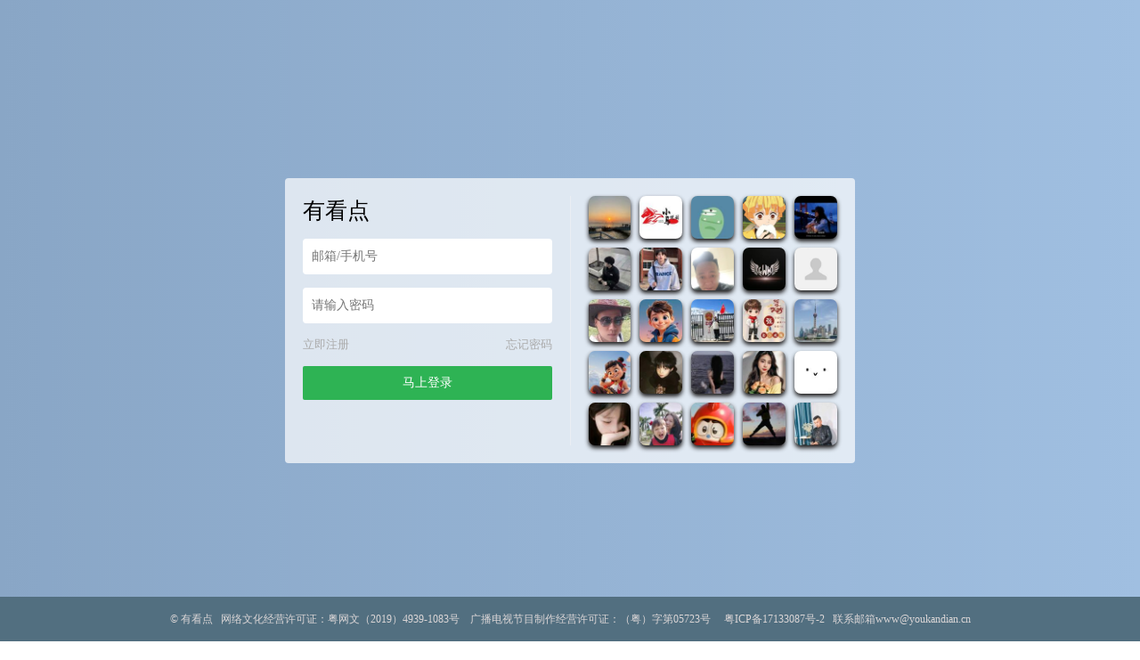

--- FILE ---
content_type: text/html; charset=UTF-8
request_url: https://www.youkandian.cn/1287.html
body_size: 8979
content:
<script type="text/javascript">var jinsom={"post_id":1287,"post_url":"https:\/\/www.youkandian.cn\/1287.html","post_type":"single","wp_post_type":"post","post_reprint":"","is_bbs_post":0,"bbs_id":1,"site_name":"\u6709\u770b\u70b9","ajax_url":"https:\/\/www.youkandian.cn\/wp-admin\/admin-ajax.php","admin_url":"https:\/\/www.youkandian.cn\/wp-admin\/","home_url":"https:\/\/www.youkandian.cn","member_url":"https:\/\/www.youkandian.cn\/m\/0","permalink_structure":1,"member_url_permalink":"https:\/\/www.youkandian.cn\/m\/0?","theme_url":"https:\/\/www.youkandian.cn\/wp-content\/themes\/1684","cdn_url":"https:\/\/cdn.youkandian.cn\/cdn168439","page_template":"","user_url":"https:\/\/www.youkandian.cn\/m\/0","current_url":"https:\/\/www.youkandian.cn\/1287.html","permalink":"https:\/\/www.youkandian.cn\/1287.html","jinsom_ajax_url":"https:\/\/www.youkandian.cn\/wp-content\/themes\/1684\/module","mobile_ajax_url":"https:\/\/www.youkandian.cn\/wp-content\/themes\/1684\/mobile\/module","module_url":"https:\/\/www.youkandian.cn\/wp-content\/themes\/1684\/module","content_url":"https:\/\/www.youkandian.cn\/wp-content","module_link":"https:\/\/www.youkandian.cn\/wp-content\/module","user_id":0,"ip":"3.144.47.134","nickname":"<font class=\"user-0\"><\/font>","nickname_base":false,"nickname_link":"<a href=\"https:\/\/www.youkandian.cn\/m\/0\" target=\"_blank\"><\/a>","current_user_name":false,"user_name":"<a href=\"https:\/\/www.youkandian.cn\/m\/0\"><\/a>","user_on_off":1,"is_vip":0,"is_author":0,"is_single":1,"is_tag":0,"is_search":0,"is_page":0,"is_home":0,"is_category":0,"is_category_cars":0,"is_car_single":0,"is_login":0,"is_black":0,"app":"https:\/\/www.youkandian.cn\/wp-content\/themes\/1684\/mobile\/","api":"https:\/\/www.youkandian.cn\/wp-content\/themes\/1684\/api\/","loading":"<div class=\"jinsom-load\"><div class=\"jinsom-loading\"><i><\/i><i><\/i><i><\/i><\/div><\/div>","loading_post":"<div class=\"jinsom-load-post\"><div class=\"jinsom-loading-post\"><i><\/i><i><\/i><i><\/i><i><\/i><i><\/i><\/div><\/div>","loading_info":"<div class=\"jinsom-info-card-loading\"><img src=\"https:\/\/www.youkandian.cn\/wp-admin\/\/images\/spinner.gif\"><p>\u8d44\u6599\u52a0\u8f7d\u4e2d...<\/p><\/div>","empty":"<div class=\"jinsom-empty-page\"><i class=\"jinsom-icon jinsom-kong\"><\/i><div class=\"title\"><p>\u6682\u6ca1\u6709\u6570\u636e<\/p><\/div><\/div>","verify":"","vip":"","vip_icon":"","lv":"","exp":0,"honor":"","avatar":"<img loading=\"lazy\" src=\"https:\/\/www.youkandian.cn\/wp-content\/themes\/1684\/images\/default-cover.jpg\" class=\"avatar avatar-0 avatar-normal opacity\" width=\"100\" height=\"100\" alt=\"\"\/>","is_admin":0,"credit":false,"wechat_cash":0,"alipay_cash":0,"user_data":1,"user_verify":false,"credit_name":"\u79ef\u5206","cash_ratio":"1000","cash_mini_number":"1000","login_on_off":1,"phone_on_off":0,"email_on_off":0,"is_phone":0,"is_email":0,"bbs_name":"\u8bba\u575b","referral_link_name":"t","words_images_max":"12","machine_verify_appid":"","sns_home_load_type":"default","waterfull_margin":"15","sort":"normal","smile_url":"","smile_add":"null","upload_video_type":"mp4,m3u8,flv,mov","upload_file_type":"jpg,png,gif,zip,mp3,mp4,wav,txt,doc,xsl,pdf","upload_music_type":"mp3,wav"};</script><meta name='robots' content='max-image-preview:large' />
		<script type="text/javascript">
			window._wpemojiSettings = {"baseUrl":"https:\/\/s.w.org\/images\/core\/emoji\/13.0.1\/72x72\/","ext":".png","svgUrl":"https:\/\/s.w.org\/images\/core\/emoji\/13.0.1\/svg\/","svgExt":".svg","source":{"concatemoji":"https:\/\/www.youkandian.cn\/wp-includes\/js\/wp-emoji-release.min.js?ver=5.7.11"}};
			!function(e,a,t){var n,r,o,i=a.createElement("canvas"),p=i.getContext&&i.getContext("2d");function s(e,t){var a=String.fromCharCode;p.clearRect(0,0,i.width,i.height),p.fillText(a.apply(this,e),0,0);e=i.toDataURL();return p.clearRect(0,0,i.width,i.height),p.fillText(a.apply(this,t),0,0),e===i.toDataURL()}function c(e){var t=a.createElement("script");t.src=e,t.defer=t.type="text/javascript",a.getElementsByTagName("head")[0].appendChild(t)}for(o=Array("flag","emoji"),t.supports={everything:!0,everythingExceptFlag:!0},r=0;r<o.length;r++)t.supports[o[r]]=function(e){if(!p||!p.fillText)return!1;switch(p.textBaseline="top",p.font="600 32px Arial",e){case"flag":return s([127987,65039,8205,9895,65039],[127987,65039,8203,9895,65039])?!1:!s([55356,56826,55356,56819],[55356,56826,8203,55356,56819])&&!s([55356,57332,56128,56423,56128,56418,56128,56421,56128,56430,56128,56423,56128,56447],[55356,57332,8203,56128,56423,8203,56128,56418,8203,56128,56421,8203,56128,56430,8203,56128,56423,8203,56128,56447]);case"emoji":return!s([55357,56424,8205,55356,57212],[55357,56424,8203,55356,57212])}return!1}(o[r]),t.supports.everything=t.supports.everything&&t.supports[o[r]],"flag"!==o[r]&&(t.supports.everythingExceptFlag=t.supports.everythingExceptFlag&&t.supports[o[r]]);t.supports.everythingExceptFlag=t.supports.everythingExceptFlag&&!t.supports.flag,t.DOMReady=!1,t.readyCallback=function(){t.DOMReady=!0},t.supports.everything||(n=function(){t.readyCallback()},a.addEventListener?(a.addEventListener("DOMContentLoaded",n,!1),e.addEventListener("load",n,!1)):(e.attachEvent("onload",n),a.attachEvent("onreadystatechange",function(){"complete"===a.readyState&&t.readyCallback()})),(n=t.source||{}).concatemoji?c(n.concatemoji):n.wpemoji&&n.twemoji&&(c(n.twemoji),c(n.wpemoji)))}(window,document,window._wpemojiSettings);
		</script>
		<style type="text/css">
img.wp-smiley,
img.emoji {
	display: inline !important;
	border: none !important;
	box-shadow: none !important;
	height: 1em !important;
	width: 1em !important;
	margin: 0 .07em !important;
	vertical-align: -0.1em !important;
	background: none !important;
	padding: 0 !important;
}
</style>
	<link rel='stylesheet' id='fancybox-css'  href='https://cdn.youkandian.cn/cdn168439/assets/css/jquery.fancybox.min.css?ver=1.6.84.39' type='text/css' media='all' />
<link rel='stylesheet' id='awesome-css'  href='https://cdn.youkandian.cn/cdn168439/assets/css/font-awesome.min.css?ver=1.6.84.39' type='text/css' media='all' />
<link rel='stylesheet' id='icon-css'  href='https://at.alicdn.com/t/font_502180_xf7oqh5oqb.css?ver=1.6.84.39' type='text/css' media='all' />
<link rel='stylesheet' id='Swiper-css'  href='https://cdn.youkandian.cn/cdn168439/assets/css/swiper.min.css?ver=1.6.84.39' type='text/css' media='all' />
<link rel='stylesheet' id='layui-css'  href='https://cdn.youkandian.cn/cdn168439/extend/layui/css/layui.css?ver=1.6.84.39' type='text/css' media='all' />
<link rel='stylesheet' id='jinsom-css'  href='https://cdn.youkandian.cn/cdn168439/assets/css/jinsom.css?ver=1.6.84.39' type='text/css' media='all' />
<link rel='stylesheet' id='Highlighter-css-css'  href='https://cdn.youkandian.cn/cdn168439/extend/editor/third-party/SyntaxHighlighter/shCoreDefault.css?ver=1.6.84.39' type='text/css' media='all' />
<link rel='stylesheet' id='tablepress-default-css'  href='https://www.youkandian.cn/wp-content/plugins/tablepress/css/default.min.css?ver=1.14' type='text/css' media='all' />
<script type='text/javascript' src='https://cdn.youkandian.cn/cdn168439/assets/js/xgplayer.js?ver=1.6.84.39' id='xgplayer-js'></script>
<script type='text/javascript' src='https://cdn.youkandian.cn/cdn168439/assets/js/xgplayer-hls.js?ver=1.6.84.39' id='xgplayer-hls-js'></script>
<script type='text/javascript' src='https://cdn.youkandian.cn/cdn168439/assets/js/xgplayer-flv.js?ver=1.6.84.39' id='xgplayer-flv-js'></script>
<script type='text/javascript' src='https://cdn.youkandian.cn/cdn168439/assets/js/jquery.min.js?ver=1.6.84.39' id='jquery-js'></script>
<script type='text/javascript' src='https://cdn.youkandian.cn/cdn168439/assets/js/jquery.qrcode.min.js?ver=1.6.84.39' id='qrcode-js'></script>
<script type='text/javascript' src='https://cdn.youkandian.cn/cdn168439/assets/js/masonry.min.js?ver=1.6.84.39' id='masonry-min-js'></script>
<script type='text/javascript' src='https://cdn.youkandian.cn/cdn168439/assets/js/imagesloaded.min.js?ver=1.6.84.39' id='masonry-imagesloaded-js'></script>
<script type='text/javascript' src='https://cdn.youkandian.cn/cdn168439/assets/js/player.js?ver=1.6.84.39' id='music-player-js'></script>
<script type='text/javascript' src='https://cdn.youkandian.cn/cdn168439/extend/layui/layui.js?ver=1.6.84.39' id='layui-js'></script>
<script type='text/javascript' src='https://cdn.youkandian.cn/cdn168439/assets/js/jinsom.js?ver=1.6.84.39' id='jinsom-js'></script>
<script type='text/javascript' src='https://www.youkandian.cn/wp-content/themes/1684/extend/editor/ueditor.config.js?ver=1.6.84.39' id='editor-a-js-js'></script>
<script type='text/javascript' src='https://cdn.youkandian.cn/cdn168439/extend/editor/ueditor.all.min.js?ver=1.6.84.39' id='editor-b-js-js'></script>
<script type='text/javascript' src='https://cdn.youkandian.cn/cdn168439/extend/editor/third-party/SyntaxHighlighter/shCore.js?ver=1.6.84.39' id='Highlighter-js-js'></script>
<title>有看点-登录</title>
<meta name="keywords" content="有看点,电影猜猜看,电影短片,猜电影,看点好看的" />
<meta name="description" content="有看点是以猜电影为主的视频社交平台。为用户创造丰富多样的玩法,电影猜猜看,猜对有金币,金币换礼品..."/> 
<style type="text/css">
*:focus{
    outline: none;
}
.opacity:hover{
    opacity: 0.8;
}
.clear:after{
    display: block;
    content: '';
    clear: both;
}
li{
	list-style: none;
}
body {
    margin: 0;
    background-color: #89a6c6;
    background: linear-gradient(to right,#89a6c6, rgb(160, 191, 225));
        overflow: hidden;
    
}
.jinsom-login-page {
    display: flex;
    align-items: center;
    height: 100%;
}
.jinsom-login-page-form {
    margin-left: auto;
    margin-right: auto;
    background-color: rgba(255, 255, 255, 0.7);
    padding: 20px;
    display: flex;
    width: 640px;
    border-radius: 4px;
    box-sizing: border-box;
    height: 320px;
}
.jinsom-login-page-form .left {
    width: 300px;
    padding-right: 20px;
    flex: 1;
    border-right: 1px solid rgba(245, 245, 245, 0.5);
}
.jinsom-login-page-form .right {
    margin-left: 20px;
    flex: 1;
}
.jinsom-login-page-form .right li {
    float: left;
    margin-bottom: 10px;
    margin-right: 10px;
    width: calc((100% - 40px )/5);
    height: calc((100% - 40px )/5);
}
.jinsom-login-page-form .right li:nth-child(5n) {
    margin-right: 0;
}
.jinsom-login-page-form .right li img {
    width: 100%;
    height: 100%;
    cursor: pointer;
    border-radius: 4px;
    object-fit: cover;
}
.jinsom-login-page-form .left input {
    border: none;
    padding: 12px 10px;
    width: 100%;
    box-sizing: border-box;
    border-radius: 4px;
}
.jinsom-login-page-form .btn {
    background-color: #2eb354;
    color: #fff;
    text-align: center;
    padding: 10px 10px;
    border-radius: 2px;
    cursor: pointer;
}
.jinsom-login-page-form .left p {
    margin: 15px 0;
}
.jinsom-login-page-form .action {
    margin-bottom: 15px;
}
.jinsom-login-page-form .action span:last-child {
    float: right;
}
.jinsom-login-page-form .action span:hover {
    text-decoration: underline;
}
.jinsom-login-page-form .action span {
    color: #aaa;
    font-size: 13px;
    cursor: pointer;
}
.jinsom-login-page-form .social {
    margin-top: 15px;
    text-align: center;
}
.jinsom-login-page-form .social i {
    font-size: 32px;
}
.jinsom-login-page-form .social a {
    margin-right: 28px;
    transition: all .3s ease;
    display: inline-block;
}
.jinsom-login-page-form .social a:hover {
    transform: translateY(-4px);
}
.jinsom-login-page-form .social a:last-child {
    margin-right: 0;
}
.jinsom-login-page-form .social .phone {
    color: #107cd2;
}
.jinsom-login-page-form .social .qq {
    color: #4dafea;
}
.jinsom-login-page-form .social .weibo {
    color: #e6162d;
}
.jinsom-login-page-form .social .wechat {
    color: #3eb135;
}
.jinsom-login-page-form .left h1 {
    font-size: 25px;
}
.jinsom-topic-list li {
    border: 3px solid #f5f5f5;
    background-color: #333;
}  
.jinsom-post-comment-list li {
    border-bottom: 1px dotted #747171;
}
.jinsom-pop-video {
    width: 400px;
}
.jinsom-post-bar {
  height: 40px;
}
.jinsom-post-video .dplayer {
max-width: 100%;
}
.jinsom-header {
    box-shadow: 0 2px 5px #191717cf;
}
.answer {
    bottom: 0;
    height: 210px;
    width: 700;
    background: #333333;
  box-shadow: 0 1px 5px #191717;
}
.value {
    display: flex;
    padding-top: 10px;
    align-items: center;
    justify-content: center;
    width: 100%;
}
.value-text {
    width: 200px;
    color:#d61717;
    font-size: 36px;
    margin-left: 35px;
}
.value-item {
    background: rgba(0, 0, 0, 0.3);
    width: 45px;
    height: 45px;
    line-height: 45px;
    margin-left: 10px;
    border-radius: 5px;
    color:#fff;
    text-align: center;
}
.wordscdy {
    display: flex;
	height: 140px;
    margin-top: 15px;
    align-items: center;
    justify-content: center;
    flex-wrap: wrap;
}
.wordscdy .words-item {
    width: 46px;
    height: 46px;
    line-height: 46px;
    margin: 0 6px 15px;
    text-align: center;
    border-radius: 5px;
    color: #fff;
    background: #333333;
}
.jinsom-posts-list {
    background-color: #333333;
  box-shadow: 0 1px 5px #191717;
}
.jinsom-comment-content {
    color: #ffb800;
}
.jinsom-post-user-info-avatar img.avatar {
    border: 1px solid #333333;
}
.jinsom-post-like-list img {
    border: 1px solid #333333;
  background-color: #333333;
}
.avatar {
    background-color: #333333;
}
.jinsom-post-like {
  border-style:solid;
  border-width:1px;
  border-color:#333;
  box-shadow: 0 1px 5px #191717;
  margin: 10px 20px 10px 20px;
}
.xgplayer {
    background: rgb(0, 0, 0);
}
.jinsom-topic-info {
    background-color: #333;
  box-shadow: 0 1px 5px #191717;
}
.jinsom-topic-menu {
  border-top: 1px solid #4b4646;
      background-color: #333333;
}
.jinsom-topic-info .name {
    color: #ffb800;
}
.jinsom-topic-info-content .right {
    color: #ffb800;
}
.jinsom-topic-header {
    background-color: #333333;
  box-shadow: 0 1px 5px #191717;
}
.jinsom-topic-header-main {
    color: #2eb354;
    float: right;
    width: 45%;
  margin: 1px 5px;
}
.jinsom-topic-header-bg {
    width: 40%;
}
.jinsom-hide-content {
    background-color: #2e2c2c;
    color: #ccc;
    box-shadow: 0 1px 5px #191717;
}
.jinsom-posts-list>h1 {
    color: #2eb354;
}
.jinsom-tips {
    color: #ccc;
    box-shadow: 0 1px 5px #191717;
    background: #2e2c2c;
}
.jinsom-post-user-info-name>a {
  color: #2eb354;
}
.post_list_link p:hover{
    color: #2eb354;
}
.post_list_link p {
  position: absolute;
    top: 30px;
    left: 40%;
    padding: 8px;
    line-height: 20px;
    border-radius: 18px;
    background: #222322;
    box-shadow: 0 2px 5px #181b19;
}
.jinsom-comment-info>a {
  color: #2eb354;
}
.jinsom-member-menu {
    background-color: #333333;
      box-shadow: 0 1px 5px #191717;
}
.jinsom-member-menu li.on {
    background-color: #2b2a2a;
  box-shadow: 0 1px 5px #191717;
}
.jinsom-member-menu li:hover {
    background-color: #3a3636;
}
.jinsom-member-menu li {
    color: #ccc;
}
.jinsom-member-left-gift {
    background-color: #333333;
  box-shadow: 0 1px 5px #191717;
}
.jinsom-member-left-gift h3 {
    color: #ccc;
}
.jinsom-member-left-profile {
    background-color: #333333;
  color: #ccc;
  box-shadow: 0 1px 5px #191717;
}
.jinsom-member-left-profile li {
    border-bottom: 1px solid #6c6565;
}
.jinsom-member-left-follow {
    background-color: #333333;
  color: #ccc;
  box-shadow: 0 1px 5px #191717;
}
.jinsom-member-left-visitor {
    background-color: #333333;
  color: #ccc;
  box-shadow: 0 1px 5px #191717;
}
.jinsom-right-bar-stop li {
    background-color: #333333;
    color: #ccc;
  padding: 0px;
}
.jinsom-search-user-list {
    background-color: #333333;
  color: #ccc;
  box-shadow: 0 1px 5px #191717;
}
.jinsom-search-content .jinsom-single-topic-list {
    background-color: #333333;
  color: #ccc;
  box-shadow: 0 1px 5px #191717;
}
.jinsom-search-tab {
    background-color: #333333;
  color: #ccc;
  box-shadow: 0 1px 5px #191717;
}
.jinsom-pop-search.show {
    background: linear-gradient(#47494b, #181a1b);
}
a {color: #2eb354;}
a:hover {
    color: #2eb354;
}
.jinsom-post-single-excerp {
    color: #ccc;
}
.jinsom-post-content p {
   color: #ccc;
}



.jinsom-index-menu-list {
    background-color: #333333;
  box-shadow: 0 1px 5px #191717;
}
.jinsom-index-menu li {
    color: #f2f2f2;
}
.jinsom-sidebar-box {
  background: #333333;
 box-shadow: 0 1px 5px #191717;
  }
.jinsom-sidebar-box h3 {
    color: #ccc;
  }
.layui-tab-title li {
   color: #999;
  }
.jinsom-sidebar-user-info-sign-btn.had {
    background: #222322a8;
  }
.jinsom-footer {
  box-shadow: 0 1px 5px #191717;
  }
.jinsom-bbs-single-box {
    background-color: #333333;
   box-shadow: 0 1px 5px #191717;
  }
.jinsom-bbs-single-box .left {
    background: #3e3e3e;
   }
.jinsom-bbs-single-content {
    color: #ccc;
  }
.jinsom-bbs-single-content img {
    border: 0px;
   }
.jinsom-bbs-single-header {
    background-color: #333333;
  box-shadow: 0 1px 5px #191717;
   }
.jinsom-bbs-single-title h1 {
    color: #ccc;
}
.jinsom-login-page-form .right li img {
  border-radius:15%;
  box-shadow: 0 3px 5px #191717;
}
.jinsom-sidebar-lattice-list li img {
    border-radius:15%;
  box-shadow: 0 3px 5px #191717;
}
.jinsom-page-content {
    background-color: #333333;
  box-shadow: 0 1px 5px #191717;
  color: #ccc;
  }
.jinsom-bbs-single-box.current-comment {
    background-color: #333333;
}
/*开通会员css*/
.bt-box{
        width:250px;
        height: 50px;
        margin: 50px auto;
        position: relative;
    }
    .bt-box .bg-1{background:#ff5722;}
    .bt-box .bg-2{background:#fd933a;}
    .bt-box .bg-3{background:#a851fa;}
    .bt-box .xiaoA{
        display:block;
        width:250px;
        height:50px;
        position: absolute;
        z-index: 2;
        color: white;
        font: 17px/50px Helvetica, Verdana, sans-serif;
        text-decoration: none;
        text-align: center;
    }
    .bt-box .xiaoA, .bt-box-p {
        -webkit-border-radius: 10px;
        -moz-border-radius: 10px;
        border-radius: 10px;
           
        -webkit-box-shadow: 2px 2px 8px rgba(0,0,0,0.2);
        -moz-box-shadow: 2px 2px 8px rgba(0,0,0,0.2);
        box-shadow: 2px 2px 8px rgba(0,0,0,0.2);
        }
    .bt-box .bt-box-p{
          background: #222 ;
          display: block;
          height: 40px;
          width: 230px; 
          margin: 0 0 0 10px;
          text-align: center;
          font: 12px/45px Helvetica, Verdana, sans-serif;
          color:#fff;
          position: absolute;
          z-index: 1;
          transition: margin 0.5s ease;
        }
    .bt-box .bottom {
          margin: 40px 0 0 10px;
        }
    .bt-box .top {
          margin: -30px 0 0 10px;
          line-height: 35px;
        }
    .bt-box .xiaoA:hover {
            color: #fff;
            background: #fb4a12;
            text-decoration: none;
        }
.jinsom-bbs-comment-floor-list li .floor-right .content {
    color: #a24141;
}
.jinsom-page-content {
    color: #7e8780;
}
.jinsom-bbs-single-custom-field li>p {
    margin-right: 10px;
}
.jinsom-bbs-single-custom-field li {
    margin-bottom: 15px;
    color: #666;
    width: 100%; 
    float: left;
}
.dataTables_wrapper {
    color: #999;
}
.tablepress-table-name {
    text-align: center;
    color: #999;
}
.jinsom-pop-search .close {
    right: 200px;
    top: 40px;
}</style>
<link rel="stylesheet" type="text/css" href="">
<script type="text/javascript" src=""></script>
<div class="jinsom-login-page">
<div class="jinsom-login-page-form clear">
<div class="left">
<h1>有看点</h1>
<p><input type="text" placeholder="邮箱/手机号" id="jinsom-page-username"></p>
<p><input type="password" placeholder="请输入密码" id="jinsom-page-password"></p>
<div class="action">
<span onclick="jinsom_login_form('注册帐号','reg-style',400)">立即注册</span>
<span onclick="jinsom_get_password_one_form()">忘记密码</span>
</div>
<div class="btn opacity" onclick="jinsom_page_login('','')">马上登录</div>
   
<div class="social">
</div>
</div>
<div class="right">

<li title="徐先生"><img loading="lazy" src="https://p11.douyinpic.com/aweme/100x100/aweme-avatar/tos-cn-i-0813_oY4H2AAA0CA7DkWXCxiigfBZASAenQAIEwPRN4.jpeg?from=3782654143" class="avatar avatar-20262771 avatar-normal opacity" width="60" height="60" alt="徐先生"/></p></li>
<li title="小马说剧🐎"><img loading="lazy" src="https://p11.douyinpic.com/aweme/100x100/aweme-avatar/tos-cn-avt-0015_addeb0952891ef8c012fe38cc698e4ca.jpeg?from=3782654143" class="avatar avatar-20262770 avatar-normal opacity" width="60" height="60" alt="小马说剧🐎"/></p></li>
<li title="用户6106524089536"><img loading="lazy" src="https://p26.douyinpic.com/aweme/100x100/aweme-avatar/mosaic-legacy_3795_3044413937.jpeg?from=3782654143" class="avatar avatar-20262769 avatar-normal opacity" width="60" height="60" alt="用户6106524089536"/></p></li>
<li title="カエデの葉🍁"><img loading="lazy" src="https://p66-pro.a.yximgs.com/uhead/AB/2026/01/11/09/BMjAyNjAxMTEwOTMwMDhfMzU4ODkxODcwNl8yX2hkNjk2XzgxMw==_s.jpg" class="avatar avatar-20262768 avatar-normal opacity" width="60" height="60" alt="カエデの葉🍁"/></p></li>
<li title="@丽💞᭄ཽ࿆萍💞᭄࿆: 💞ꦿ᭄ཽ࿆"><img loading="lazy" src="https://p11.douyinpic.com/aweme/100x100/aweme-avatar/tos-cn-i-0813c000-ce_oUDOoaHIPKFOiADi1ABy8hMcFAnAiDvLPDA6E.jpeg?from=3782654143" class="avatar avatar-20262767 avatar-normal opacity" width="60" height="60" alt="@丽💞᭄ཽ࿆萍💞᭄࿆: 💞ꦿ᭄ཽ࿆"/></p></li>
<li title="腾弟弟"><img loading="lazy" src="https://p66-pro.a.yximgs.com/uhead/AB/2025/12/29/16/BMjAyNTEyMjkxNjI4MjhfMzAzNTY3NTgyM18yX2hkNTEwXzg1MA==_s.jpg" class="avatar avatar-20262766 avatar-normal opacity" width="60" height="60" alt="腾弟弟"/></p></li>
<li title="今晚有想我吗."><img loading="lazy" src="https://p11.douyinpic.com/aweme/100x100/aweme-avatar/tos-cn-avt-0015_78097e95a96d0aa56f3e3ab53200e249.jpeg?from=3782654143" class="avatar avatar-20262765 avatar-normal opacity" width="60" height="60" alt="今晚有想我吗."/></p></li>
<li title="言老爸"><img loading="lazy" src="https://p66-pro.a.yximgs.com/uhead/AB/2025/05/08/22/BMjAyNTA1MDgyMjMxMTJfMzQyMzU4OTA1XzJfaGQ0MDZfMzI1_s.jpg" class="avatar avatar-20262764 avatar-normal opacity" width="60" height="60" alt="言老爸"/></p></li>
<li title="绿源"><img loading="lazy" src="https://p3.douyinpic.com/aweme/100x100/aweme-avatar/tos-cn-i-0813_ocVuBTeGGIO573SBZUVeD0MFQEeAHIPALAALQA.jpeg?from=3782654143" class="avatar avatar-20262763 avatar-normal opacity" width="60" height="60" alt="绿源"/></p></li>
<li title="微信用户"><img loading="lazy" src="https://thirdwx.qlogo.cn/mmopen/vi_32/POgEwh4mIHO4nibH0KlMECNjjGxQUq24ZEaGT4poC6icRiccVGKSyXwibcPq4BWmiaIGuG1icwxaQX6grC9VemZoJ8rg/132" class="avatar avatar-20262762 avatar-normal opacity" width="60" height="60" alt="微信用户"/></p></li>
<li title="🇨🇳jerry"><img loading="lazy" src="https://p11.douyinpic.com/aweme/100x100/aweme-avatar/tos-cn-avt-0015_b6a7147f13bb41b6ca51b2d1618a5e30.jpeg?from=3782654143" class="avatar avatar-20262761 avatar-normal opacity" width="60" height="60" alt="🇨🇳jerry"/></p></li>
<li title="Susing"><img loading="lazy" src="https://p11.douyinpic.com/aweme/100x100/aweme-avatar/tos-cn-i-0813_oU8exeiDdAHMBqCHAHccn8gEBPAJiAAD0CAzqI.jpeg?from=3782654143" class="avatar avatar-20262760 avatar-normal opacity" width="60" height="60" alt="Susing"/></p></li>
<li title="华红兵酿造院弟子越山行"><img loading="lazy" src="https://p26.douyinpic.com/aweme/100x100/aweme-avatar/tos-cn-i-0813c000-ce_ostAge1LATfD6D4h2WWJTmle8IQXIALXACALeG.jpeg?from=3782654143" class="avatar avatar-20262759 avatar-normal opacity" width="60" height="60" alt="华红兵酿造院弟子越山行"/></p></li>
<li title="小张快乐"><img loading="lazy" src="https://p26.douyinpic.com/aweme/100x100/aweme-avatar/tos-cn-i-0813c000-ce_o4BnLDhPsi2KDIAE3AiigACZrkI5Pc8AKAMEt.jpeg?from=3782654143" class="avatar avatar-20262758 avatar-normal opacity" width="60" height="60" alt="小张快乐"/></p></li>
<li title="请叫我橘子姐"><img loading="lazy" src="https://p11.douyinpic.com/aweme/100x100/aweme-avatar/tos-cn-avt-0015_73203937c9c777e32d16428b5d952d05.jpeg?from=3782654143" class="avatar avatar-20262757 avatar-normal opacity" width="60" height="60" alt="请叫我橘子姐"/></p></li>
<li title="表面朋友"><img loading="lazy" src="https://p11.douyinpic.com/aweme/100x100/aweme-avatar/tos-cn-avt-0015_afa6213c7680a9726bcd6b8827baefe9.jpeg?from=3782654143" class="avatar avatar-20262756 avatar-normal opacity" width="60" height="60" alt="表面朋友"/></p></li>
<li title="3."><img loading="lazy" src="https://p11.douyinpic.com/aweme/100x100/aweme-avatar/tos-cn-i-0813c000-ce_ooGtA8D5IEe2EEIkZe7ZBzTJusYZsgdPAeAALP.jpeg?from=3782654143" class="avatar avatar-20262755 avatar-normal opacity" width="60" height="60" alt="3."/></p></li>
<li title="PP仔"><img loading="lazy" src="https://p11.douyinpic.com/aweme/100x100/aweme-avatar/tos-cn-i-0813_owj8QACfEu9DCQAplbye1IVPkCAVXnm5tADgAA.jpeg?from=3782654143" class="avatar avatar-20262754 avatar-normal opacity" width="60" height="60" alt="PP仔"/></p></li>
<li title="人走茶凉"><img loading="lazy" src="https://p11.douyinpic.com/aweme/100x100/aweme-avatar/tos-cn-i-0813c000-ce_oMbs4iEeeB0ADRAicwAhAwXREPifaxEiowIAbA.jpeg?from=3782654143" class="avatar avatar-20262753 avatar-normal opacity" width="60" height="60" alt="人走茶凉"/></p></li>
<li title="ლ♡乐多ʕ•̫͡•ʔ♡*"><img loading="lazy" src="https://p11.douyinpic.com/aweme/100x100/aweme-avatar/tos-cn-avt-0015_2c2c86793922c4a26d5093b76f427181.jpeg?from=3782654143" class="avatar avatar-20262752 avatar-normal opacity" width="60" height="60" alt="ლ♡乐多ʕ•̫͡•ʔ♡*"/></p></li>
<li title="沈婉宁助理.婉疑.冉"><img loading="lazy" src="https://p26.douyinpic.com/aweme/100x100/aweme-avatar/tos-cn-i-0813c000-ce_oUo2iIZ0AVAiP2gACPAOsYBbBaIrEAMBqAZiq.jpeg?from=3782654143" class="avatar avatar-20262751 avatar-normal opacity" width="60" height="60" alt="沈婉宁助理.婉疑.冉"/></p></li>
<li title="星星⭐️"><img loading="lazy" src="https://p3.douyinpic.com/aweme/100x100/aweme-avatar/tos-cn-i-0813_ocBEAAopEFAExWAgI9hDCsv5mDbA6epaaAAfCq.jpeg?from=3782654143" class="avatar avatar-20262750 avatar-normal opacity" width="60" height="60" alt="星星⭐️"/></p></li>
<li title="镡🌈穸"><img loading="lazy" src="https://p11.douyinpic.com/aweme/100x100/aweme-avatar/tos-cn-i-0813_4490a028ab954df5afa49d48afd5d22d.jpeg?from=3782654143" class="avatar avatar-20262749 avatar-normal opacity" width="60" height="60" alt="镡🌈穸"/></p></li>
<li title="Scor_"><img loading="lazy" src="https://p3.douyinpic.com/aweme/100x100/aweme-avatar/tos-cn-avt-0015_fb8d3dc8ce20b22d5f49b1d47ba958f3.jpeg?from=3782654143" class="avatar avatar-20262748 avatar-normal opacity" width="60" height="60" alt="Scor_"/></p></li>
<li title="图丈夫"><img loading="lazy" src="https://p3.douyinpic.com/aweme/100x100/aweme-avatar/tos-cn-i-0813c001_o4BAAgsrEigwxClxt5siIAjIPAabIAkBvN5L1.jpeg?from=3782654143" class="avatar avatar-20262747 avatar-normal opacity" width="60" height="60" alt="图丈夫"/></p></li>	
</div>
</div>	
</div>
<div style="background-color: #526f80; bottom: -100px; width: 100%; position: absolute;">
<div class="jinsom-footer-bottom"><div style="text-align:center;font-size:12px">
<font color="#dbd6d6">©
<a href="http://www.youkandian.cn" style="color:#dbd6d6" target="_blank" title="有看点">有看点</a>
&nbsp;&nbsp;网络文化经营许可证：粤网文（2019）4939-1083号&nbsp;&nbsp;&nbsp;&nbsp;广播电视节目制作经营许可证：（粤）字第05723号&nbsp;&nbsp;&nbsp;&nbsp;
<a href="http://beian.miit.gov.cn" style="color:#dbd6d6" target="_blank">粤ICP备17133087号-2</a>&nbsp;&nbsp;
  联系邮箱www@youkandian.cn
    </font>
  <div>
</div>
<a href="http://www.dycck.com/video.php?id=300662" style="color: #89a6c6;font-size: 10px;" target="_blank">电影《无名指》</a><a href="http://www.dycck.com/video.php?id=272286" style="color: #89a6c6;font-size: 10px;" target="_blank">电影《色即是空》</a><a href="http://www.dycck.com/video.php?id=296481" style="color: #89a6c6;font-size: 10px;" target="_blank">电影《致命入侵者》</a><a href="http://www.dycck.com/video.php?id=269771" style="color: #89a6c6;font-size: 10px;" target="_blank">电影《朝云暮雨》</a><a href="http://www.dycck.com/video.php?id=296040" style="color: #89a6c6;font-size: 10px;" target="_blank">电影《野人》</a><a href="http://www.dycck.com/video.php?id=284388" style="color: #89a6c6;font-size: 10px;" target="_blank">电影《被捆绑的肌肤》</a><a href="http://www.dycck.com/video.php?id=300629" style="color: #89a6c6;font-size: 10px;" target="_blank">电影《有鬼住在隔壁》</a><a href="http://www.dycck.com/video.php?id=289631" style="color: #89a6c6;font-size: 10px;" target="_blank">电影《芽笼》</a><a href="http://www.dycck.com/video.php?id=296587" style="color: #89a6c6;font-size: 10px;" target="_blank">电影《终极入侵》</a><a href="http://www.dycck.com/video.php?id=289040" style="color: #89a6c6;font-size: 10px;" target="_blank">电影《勇者无惧》</a><a href="http://www.dycck.com/video.php?id=282127" style="color: #89a6c6;font-size: 10px;" target="_blank">电影《蜈蚣咒》</a><a href="http://www.dycck.com/video.php?id=299018" style="color: #89a6c6;font-size: 10px;" target="_blank">电影《爱之奇迹》</a><a href="http://www.dycck.com/video.php?id=296373" style="color: #89a6c6;font-size: 10px;" target="_blank">电影《寄生异形》</a><a href="http://www.dycck.com/video.php?id=285042" style="color: #89a6c6;font-size: 10px;" target="_blank">电影《解禁男女》</a><a href="http://www.dycck.com/video.php?id=294722" style="color: #89a6c6;font-size: 10px;" target="_blank">电影《黑色的皮肤上哭泣的女人》</a><a href="http://www.dycck.com/video.php?id=300059" style="color: #89a6c6;font-size: 10px;" target="_blank">电影《绝地刀锋》</a><a href="http://www.dycck.com/video.php?id=250901" style="color: #89a6c6;font-size: 10px;" target="_blank">电影《禁区》</a><a href="http://www.dycck.com/video.php?id=300649" style="color: #89a6c6;font-size: 10px;" target="_blank">电影《猛鬼出千》</a><a href="http://www.dycck.com/video.php?id=300078" style="color: #89a6c6;font-size: 10px;" target="_blank">电影《秘密》</a><a href="http://www.dycck.com/video.php?id=299246" style="color: #89a6c6;font-size: 10px;" target="_blank">电影《爱之奇迹》</a><script type="text/javascript">
layui.use(['layer'], function(){
var layer = layui.layer;
});

function jinsom_page_login(ticket,randstr){
username=$("#jinsom-page-username").val();
password=$("#jinsom-page-password").val();
layer.load(1);
$.ajax({
type: "POST",
dataType:'json',
url:  jinsom.jinsom_ajax_url+"/action/login.php",
data: {username:username,password:password,ticket:ticket,randstr:randstr},
success: function(msg){
layer.closeAll('loading');
layer.msg(msg.msg);
if(msg.code==1){
function d(){window.location.reload();}setTimeout(d,2000);
}
}
});
}


</script>



--- FILE ---
content_type: application/javascript
request_url: https://cdn.youkandian.cn/cdn168439/assets/js/chat.js
body_size: 3877
content:
//===================================IM聊天相关的js==================

//长轮询
var jinsom_user_chat_ajax = null,jinsom_user_chat_group_ajax = null; 



//打开单人聊天模式
function jinsom_open_user_chat(user_id,obj){
if(!jinsom.is_login){
jinsom_pop_login_style();	
return false;
}

$('.jinsom-group-user-info').remove();//资料卡片打开IM聊天
if($('.jinsom-chat-windows-loading').length>0){
return false;
}
$(obj).children('.jinsom-chat-list-tips').remove();//移除提醒
layer.load(1);
$.ajax({
type: "POST",
url:jinsom.module_url+"/chat/chat-info.php",
data: {author_id:user_id,type:'one'},
success: function(msg){
layer.closeAll('loading');
if(msg.code==1){
count=msg.count;
status=msg.status;	
name=msg.nickname;
desc=msg.desc;
avatar=msg.avatar;


if($('.jinsom-chat-user-window').length==0){
layer.open({
type:1,
anim: 5,
skin: 'jinsom-chat-user-window',
area: ['600px', '540px'],
title: ' ',
shade: 0,
maxmin: true,
// zIndex: layer.zIndex,
resizing: function(layero){
chat_window_height=layero.height();
add_height=chat_window_height-540;
content_height=250+add_height;
$('.jinsom-chat-message-list').css('height',content_height);
},
full: function(layero){
chat_window_height=layero.height();
add_height=chat_window_height-540;
content_height=250+add_height;
$('.jinsom-chat-message-list').css('height',content_height);	
},
restore: function(layero){
$('.jinsom-chat-user-window').css({"top":"50px","bottom":"0","height":540});
$('.jinsom-chat-message-list').css('height',250);

},
end: function(layero){
jinsom_stop_user_Ajax();//关闭窗口时，终止前一个ajax；
},
content: 
'<div class="jinsom-chat-message-list" data-no-instant></div>'+
'<div class="jinsom-chat-windows-footer"><div class="jinsom-msg-tips" onclick=\'jinsom_im_tips(this,"one")\'>底部</div>'+
'<div class="jinsom-chat-windows-footer-bar one clear">'+
'<span onclick=\'jinsom_smile(this,"im","")\' class="jinsom-icon smile jinsom-weixiao-"></span>'+
'<span class="image jinsom-icon jinsom-tupian1"></span>'+
'<span class="notice jinsom-icon jinsom-tongzhi1"></span>'+
'</div>'+
'<textarea class="jinsom-chat-textarea"></textarea>'+
'<div class="jinsom-chat-windows-footer-send clear">'+
'<div class="jinsom-chat-send-message-btn opacity" onclick="jinsom_send_msg()">发送</div></div></div>',

});  


}else{
jinsom_stop_user_Ajax();//打开另外一个聊天时，终止前一个ajax；
}


//==================渲染=========================
//上传图片
$('.jinsom-chat-windows-footer-bar.one .image').remove();//先移除原始模块
$('.jinsom-chat-windows-footer-bar.one .smile').after('<span class="image jinsom-icon jinsom-tupian1"></span>');//重新添加模块
jinsom_im_upload_one(user_id);

$('.jinsom-chat-user-window .jinsom-chat-windows-user-header').remove();
$('.jinsom-chat-user-window').append('<div class="jinsom-chat-windows-user-header" data="'+user_id+'" count="'+count+'"><div class="jinsom-chat-windows-user-avatar">'+avatar+'</div><div class="jinsom-chat-windows-user-info"><div class="jinsom-chat-windows-user-name">'+name+'</div><span class="jinsom-chat-online-status">'+status+'</span><div class="jinsom-chat-windows-user-desc">'+desc+'</div>	</div></div>');
$('.jinsom-chat-message-list').empty();
$('.jinsom-chat-message-list').append('<div class="jinsom-chat-windows-loading"></div>');

$.ajax({//获取聊天记录
type: "POST",
url:jinsom.module_url+"/chat/message-list.php",
data: {user_id:user_id},
success: function(msg){
$('.jinsom-chat-message-list').empty();
$('.jinsom-chat-message-list').append(msg); 
$('.jinsom-chat-message-list').scrollTop($('.jinsom-chat-message-list')[0].scrollHeight); 

//图片加载完毕执行
$(".jinsom-chat-message-list-content img").on('load',function(){
$('.jinsom-chat-message-list').scrollTop($('.jinsom-chat-message-list')[0].scrollHeight);
} );


$('.jinsom-chat-message-list').scroll(function(){
contentH =$(this).get(0).scrollHeight;//内容高度
scrollTop =$(this).scrollTop();//滚动高度
// console.log(contentH-scrollTop);
if(contentH-scrollTop>500){
$('.jinsom-msg-tips').show();
}else{
$('.jinsom-msg-tips').hide();	
}
});

jinsom_ajax_get_messages();//发起长轮询

}
});


}else{
layer.msg(msg.msg);
}
}
});//获取IM聊天信息





}


//单对单聊天长轮询
function jinsom_ajax_get_messages(){
count=$('.jinsom-chat-user-window .jinsom-chat-windows-user-header').attr('count');
user_id=$('.jinsom-chat-user-window .jinsom-chat-windows-user-header').attr('data');
jinsom_user_chat_ajax = $.ajax({
type: "POST",
url:jinsom.module_url+"/chat/message-list-ajax.php",
timeout:30000,
dataType: 'json',
data: {user_id:user_id,count:count},
success: function(msg){
if(msg.code==1){
// layer.msg('暂没有消息！');	
jinsom_ajax_get_messages();	
}else if(msg.code==2){
$('.jinsom-chat-message-list').append(msg.msg);	
audio = document.getElementById('jinsom-im-music');
audio.play();
$('.jinsom-chat-user-window .jinsom-chat-windows-user-header').attr('count',msg.count);
$('.jinsom-chat-content-recent-user').children('li[data-id="'+user_id+'"]').attr('data-count',msg.count);
$('.jinsom-chat-user-window .jinsom-msg-tips').show().html('新消息');
jinsom_ajax_get_messages();
}else if(msg.code==3){//超时
}else if(msg.code==5){
$('.jinsom-chat-user-window .jinsom-chat-windows-user-header').attr('count',msg.count);
$('.jinsom-chat-content-recent-user').children('li[data-id="'+user_id+'"]').attr('data-count',msg.count);
jinsom_ajax_get_messages(); 
}else{
jinsom_ajax_get_messages();	
}
},
error:function(XMLHttpRequest,textStatus,errorThrown){ 
if(textStatus=="timeout"){ 
jinsom_ajax_get_messages();
} 
} 
});	
}

//终止单对单ajax长轮询
function jinsom_stop_user_Ajax(){   
if(jinsom_user_chat_ajax) {jinsom_user_chat_ajax.abort();}  
}  



//打开群组聊天模式
function jinsom_open_group_chat(bbs_id){
if(!jinsom.is_login){
jinsom_pop_login_style();	
return false;
}
	
if($('.jinsom-chat-windows-group-loading').length>0){
return false;
}

layer.load(1);
$.ajax({
type: "POST",
url:jinsom.module_url+"/chat/chat-info.php",
data: {bbs_id:bbs_id,type:'group'},
success: function(msg){
layer.closeAll('loading');
if(msg.code==1){
notice=msg.notice;
name=msg.name;
desc=msg.desc;
avatar=msg.avatar;
number=msg.number;


if($('.jinsom-chat-group-window').length==0){
layer.open({
type:1,
anim: 5,
skin: 'jinsom-chat-group-window',
area: ['750px', '540px'],
title: ' ',
shade: 0,
maxmin: true,
resizing: function(layero){
chat_window_height=layero.height();
add_height=chat_window_height-540;
content_height=250+add_height;
right_height=459+add_height;
$('.jinsom-chat-windows-right').css('height',right_height);
$('.jinsom-chat-message-group-list').css('height',content_height);
},
full: function(layero){
chat_window_height=layero.height();
add_height=chat_window_height-540;
content_height=250+add_height;
right_height=459+add_height;
$('.jinsom-chat-windows-right').css('height',right_height);
$('.jinsom-chat-message-group-list').css('height',content_height);	
},
restore: function(layero){
$('.jinsom-chat-group-window').css({"top":"50px","bottom":"0","height":540});
$('.jinsom-chat-message-group-list').css('height',250);
$('.jinsom-chat-windows-right').css('height',459);
},
end: function(layero){
jinsom_stop_group_Ajax();//关闭窗口时，终止前一个ajax；
},
//<span class="bag jinsom-icon jinsom-hongbao3" onclick="jinsom_test()"></span>\
//<span class="touzi jinsom-icon jinsom-dice" onclick="jinsom_test()"></span>\
content: 
'<div class="jinsom-chat-windows-left">'+
'<div class="jinsom-chat-message-group-list" data-no-instant></div>'+
'<div class="jinsom-chat-windows-footer"><div class="jinsom-msg-tips" onclick=\'jinsom_im_tips(this,"group")\'>底部</div>'+
'<div class="jinsom-chat-windows-footer-bar group clear">'+
'<span onclick=\'jinsom_smile(this,"im","")\' class="jinsom-icon smile jinsom-weixiao-"></span>'+
'<span class="image jinsom-icon jinsom-tupian1"></span>'+
'<span class="jinsom-upload-group-img-loading"></span>'+
'</div>'+
'<textarea class="jinsom-chat-textarea-group"></textarea>'+
'<div class="jinsom-chat-windows-footer-send clear">'+
'<div class="jinsom-chat-send-message-btn-group opacity" onclick="jinsom_send_group_msg()">发送</div>'+
'</div></div></div>'+
'<div class="jinsom-chat-windows-right">'+
'<div class="jinsom-chat-group-notice">'+
'<div class="jinsom-chat-group-notice-title">群公告</div>'+
'<div class="jinsom-chat-group-notice-desc"></div>'+
'</div>'+
'<div class="jinsom-chat-group-user">'+
'<div class="jinsom-chat-group-user-number">群成员 <span></span></div>'+
'<div class="jinsom-chat-group-user-list"></div>'+
'</div></div>'
});  

}else{
jinsom_stop_group_Ajax();//打开另外一个群组时，终止前一个ajax；
}





//上传图片
$('.jinsom-chat-windows-footer-bar.group .image').remove();//先移除原始模块
$('.jinsom-chat-windows-footer-bar.group .smile').after('<span class="image jinsom-icon jinsom-tupian1"></span>');//重新添加模块
jinsom_im_upload_group(bbs_id);



$('.jinsom-chat-group-window .jinsom-chat-windows-user-header').remove();
$('.jinsom-chat-group-window').append('<div class="jinsom-chat-windows-user-header" bbs-id="'+bbs_id+'"><div class="jinsom-chat-windows-user-avatar">'+avatar+'</div><div class="jinsom-chat-windows-user-info"><div class="jinsom-chat-windows-user-name">'+name+'</div><div class="jinsom-chat-windows-user-desc">'+desc+'</div>	</div></div>');
$('.jinsom-chat-group-notice-desc').html(notice);
$('.jinsom-chat-group-user-number span').html('（'+number+'人）');
$('.jinsom-chat-message-group-list').empty();//群组记录
$('.jinsom-chat-group-user-list').empty();//群组成员
$('.jinsom-chat-message-group-list').append('<div class="jinsom-chat-windows-group-loading"></div>');
$('.jinsom-chat-group-user-list').append('<div class="jinsom-chat-group-user-list-loading"></div>');
$('#jinsom-upload-group-bbs-id').val(bbs_id);

//获取群组消息
$.ajax({
type: "POST",
url:jinsom.module_url+"/chat/message-group-list.php",
data: {bbs_id:bbs_id},
dataType: 'json',
success: function(msg){
$('.jinsom-chat-group-window .jinsom-chat-windows-user-header').attr('count',msg.count);
$('.jinsom-chat-message-group-list').empty();
$('.jinsom-chat-message-group-list').append(msg.msg); 
$('.jinsom-chat-message-group-list').scrollTop($('.jinsom-chat-message-group-list')[0].scrollHeight);

//图片加载完毕执行
$(".jinsom-chat-message-list-content img").on('load',function(){
$('.jinsom-chat-message-group-list').scrollTop($('.jinsom-chat-message-group-list')[0].scrollHeight);
} );

$('.jinsom-chat-message-group-list').scroll(function(){
contentH =$(this).get(0).scrollHeight;//内容高度
scrollTop =$(this).scrollTop();//滚动高度
// console.log(contentH-scrollTop);
if(contentH-scrollTop>500){
$('.jinsom-msg-tips').show();
}else{
$('.jinsom-msg-tips').hide();	
}
});

jinsom_ajax_get_messages_group();//发起长轮询


}
});

//获取群组侧栏成员
$.ajax({
type: "POST",
url:jinsom.module_url+"/chat/group-user-list.php",
data: {bbs_id:bbs_id},
success: function(msg){
$('.jinsom-chat-group-user-list').empty();
$('.jinsom-chat-group-user-list').append(msg); 
}
});


}else{
layer.msg(msg.msg);
}
}
});//获取群聊信息


}


//群组聊天长轮询
function jinsom_ajax_get_messages_group(){
count=$('.jinsom-chat-group-window .jinsom-chat-windows-user-header').attr('count');
bbs_id=$('.jinsom-chat-group-window .jinsom-chat-windows-user-header').attr('bbs-id');
jinsom_user_chat_group_ajax = $.ajax({
type: "POST",
url:jinsom.module_url+"/chat/message-group-list-ajax.php",
timeout:30000,
dataType: 'json',
data: {bbs_id:bbs_id,count:count},
success: function(msg){
if(msg.code==1){
// layer.msg('暂没有消息！');	
jinsom_ajax_get_messages_group();	
}else if(msg.code==2){
$('.jinsom-chat-message-group-list').append(msg.msg);	
// audio = document.getElementById('audio');
// audio.play();
$('.jinsom-chat-group-window .jinsom-chat-windows-user-header').attr('count',msg.count);
$('.jinsom-chat-group-window .jinsom-msg-tips').show().html('新消息');
jinsom_ajax_get_messages_group();
}else if(msg.code==3){//不存在参数
}else{
jinsom_ajax_get_messages_group();	
}
},
error:function(XMLHttpRequest,textStatus,errorThrown){ 
if(textStatus=="timeout"){ 
jinsom_ajax_get_messages_group();
} 
} 
});	
}

//终止群组ajax长轮询
function jinsom_stop_group_Ajax(){   
if(jinsom_user_chat_group_ajax) {jinsom_user_chat_group_ajax.abort();}  
}  



//群聊显示用户资料卡片
function jinsom_chat_group_show_user_info(author_id,obj){
this_dom=obj;
if($('.jinsom-group-user-info').length==0){
layer.load(1);
$.ajax({
type: "POST",
url:jinsom.module_url+"/stencil/info-card.php",
data: {author_id:author_id},
success: function(msg){
layer.closeAll('loading');
layer.open({
title:false,
type:1,
zIndex: 9999999999,
area: ['375px', '265px'],
shade: 0,
skin: 'jinsom-group-user-info',
move: '.jinsom-info-card-bg',
content: msg
}); 
}
});	
}else{
layer.closeAll('loading');
layer.msg('请关闭另外一个资料卡');
return false;	
}
}


//加入群聊
function jinsom_join_group_chat(bbs_id,obj){
if(!jinsom.is_login){
jinsom_pop_login_style();	
return false;
}
if(jinsom.is_black){
layer.msg('你是黑名单用户，禁止互动操作！');	
return false;
}
$(obj).html('<i class="fa fa-spinner fa-spin"></i> 进入中...');
$.ajax({
type: "POST",
url:jinsom.module_url+"/jinsom-join-group-chat.php",
data: {bbs_id:bbs_id},
success: function(msg){
$(obj).html('加入群聊');
if(msg==1){
jinsom_open_group_chat(bbs_id);
}else if(msg==2){
layer.msg('请先关注'+jinsom.bbs_name+'才允许加入群聊！');	
}else if(msg==3){
jinsom_pop_login_style();
}
}
});	
}


//发送聊天消息
function jinsom_send_msg(){
author_id=$('.jinsom-chat-user-window .jinsom-chat-windows-user-header').attr('data');
content= $('.jinsom-chat-textarea').val();
if($.trim(content)==''){
layer.msg('请输入内容！');
return false;  
}

smile_add_arr=$.parseJSON(jinsom.smile_add);
if(smile_add_arr){
content_a=content.replace(/\[s\-(\d+)\]/g,'<img src="'+jinsom.smile_url+smile_add_arr[0]['smile_url']+'/$1.png" class="wp-smiley">');
content_a=content_a.replace(/\[s\-(\d+)\-(\d+)\]/g,function(){var args=arguments;return '<img src="'+jinsom.smile_url+smile_add_arr[(args[1]-1)]['smile_url']+'/'+args[2]+'.png" class="wp-smiley">'});
}
$('.jinsom-chat-message-list').append('<li class="myself"><div class="jinsom-chat-message-list-user-info avatarimg-'+jinsom.user_id+'">'+jinsom.avatar+'</div><div class="jinsom-chat-message-list-content">'+content_a+'</div></li>');
$('.jinsom-chat-textarea').val('');
$('.jinsom-chat-message-list').scrollTop($('.jinsom-chat-message-list')[0].scrollHeight);
$.ajax({
type: "POST",
url:jinsom.module_url+"/chat/msg.php",
data: {author_id:author_id,content:content},
success: function(msg){
if(msg.code==0||msg.code==3){
$('.jinsom-chat-message-list .myself').last().children('.jinsom-chat-message-list-content').prepend('<i class="jinsom-icon error jinsom-shibai" title="'+msg.msg+'"></i>');
$('.jinsom-chat-message-list').append('<p class="jinsom-chat-message-list-join error"><span>'+msg.msg+'</span></p>');
$('.jinsom-chat-message-list').scrollTop($('.jinsom-chat-message-list')[0].scrollHeight);
if(msg.code==3){//弹窗开通会员
function c(){jinsom_recharge_vip_form();}setTimeout(c,1500);
}
}else if(msg.code==1){//聊天隐私
if(msg.im_privacy==1){
$('.jinsom-chat-message-list').append('<p class="jinsom-chat-message-list-join error"><span>'+msg.im_privacy_tips+'</span></p>');
$('.jinsom-chat-message-list').scrollTop($('.jinsom-chat-message-list')[0].scrollHeight);
}
}
}
});
}


//发送群聊消息
function jinsom_send_group_msg(){
bbs_id=$('.jinsom-chat-group-window .jinsom-chat-windows-user-header').attr('bbs-id');
content= $('.jinsom-chat-textarea-group').val();
if($.trim(content)==''){
layer.msg('请输入内容！');
return false;  
}
smile_add_arr=$.parseJSON(jinsom.smile_add);
if(smile_add_arr){
content_a=content.replace(/\[s\-(\d+)\]/g,'<img src="'+jinsom.smile_url+smile_add_arr[0]['smile_url']+'/$1.png" class="wp-smiley">');
content_a=content_a.replace(/\[s\-(\d+)\-(\d+)\]/g,function(){var args=arguments;return '<img src="'+jinsom.smile_url+smile_add_arr[(args[1]-1)]['smile_url']+'/'+args[2]+'.png" class="wp-smiley">'});
}
$('.jinsom-chat-message-group-list').append('<li class="myself"><div class="jinsom-chat-message-list-user-info avatarimg-'+jinsom.user_id+'">'+jinsom.avatar+'</div><div class="jinsom-chat-message-list-content">'+content_a+'</div></li>');
$('.jinsom-chat-textarea-group').val('');
$('.jinsom-chat-message-group-list').scrollTop($('.jinsom-chat-message-group-list')[0].scrollHeight);
$.ajax({
type: "POST",
url:jinsom.module_url+"/chat/msg-group.php",
data: {bbs_id:bbs_id,content:content},
success: function(msg){
if(msg.code==0||msg.code==3){
$('.jinsom-chat-message-group-list .myself').last().children('.jinsom-chat-message-list-content').prepend('<i class="jinsom-icon error jinsom-shibai" title="'+msg.msg+'"></i>');
$('.jinsom-chat-message-group-list').append('<p class="jinsom-chat-message-list-join error"><span>'+msg.msg+'</span></p>');
$('.jinsom-chat-message-group-list').scrollTop($('.jinsom-chat-message-group-list')[0].scrollHeight);
if(msg.code==3){//弹窗开通会员
function c(){jinsom_recharge_vip_form();}setTimeout(c,1500);
}
}	
}
});	
}


// IM发送图片==单对单
function jinsom_im_upload_one(author_id){
layui.use(['upload'], function(){
var upload = layui.upload;
upload.render({
elem: '.jinsom-chat-windows-footer-bar.one .image',
url:jinsom.jinsom_ajax_url+'/upload/im-one.php',
data:{author_id:author_id},
multiple:true,
accept:'file',
before: function(obj){
layer.load(1);
},
done: function(res, index, upload){
layer.closeAll('loading');
if(res.code == 1){
$('.jinsom-chat-message-list').append('<li class="myself"><div class="jinsom-chat-message-list-user-info avatarimg-'+jinsom.user_id+'">'+jinsom.avatar+'</div><div class="jinsom-chat-message-list-content">'+res.img+'</div></li>');
$('.jinsom-chat-message-list').scrollTop($('.jinsom-chat-message-list')[0].scrollHeight);
//图片加载完毕执行
$(".jinsom-chat-message-list-content img").on('load',function(){
$('.jinsom-chat-message-list').scrollTop($('.jinsom-chat-message-list')[0].scrollHeight);
});
}else{
layer.msg(res.msg);	
}
},
error: function(index, upload){
layer.msg('上传失败！');
layer.closeAll('loading');
}
});
});
}

// IM发送图片==群组
function jinsom_im_upload_group(bbs_id){
layui.use(['upload'], function(){
var upload = layui.upload;
upload.render({
elem: '.jinsom-chat-windows-footer-bar.group .image',
url:jinsom.jinsom_ajax_url+'/upload/im-group.php',
data:{bbs_id:bbs_id},
multiple:true,
accept:'file',
before: function(obj){
layer.load(1);
},
done: function(res, index, upload){
layer.closeAll('loading');
if(res.code == 1){
$('.jinsom-chat-message-group-list').append('<li class="myself"><div class="jinsom-chat-message-list-user-info avatarimg-'+jinsom.user_id+'">'+jinsom.avatar+'</div><div class="jinsom-chat-message-list-content">'+res.img+'</div></li>');
$('.jinsom-chat-message-group-list').scrollTop($('.jinsom-chat-message-group-list')[0].scrollHeight);
//图片加载完毕执行
$(".jinsom-chat-message-list-content img").on('load',function(){
$('.jinsom-chat-message-group-list').scrollTop($('.jinsom-chat-message-group-list')[0].scrollHeight);
});
}else{
layer.msg(res.msg);	
}
},
error: function(index, upload){
layer.msg('上传失败！');
layer.closeAll('loading');
}
});
});
}


//下拉
function jinsom_im_tips(obj,type){
$(obj).hide().html('底部');
if(type=='one'){
$('.jinsom-chat-message-list').scrollTop($('.jinsom-chat-message-list')[0].scrollHeight);
}else{
$('.jinsom-chat-message-group-list').scrollTop($('.jinsom-chat-message-group-list')[0].scrollHeight);
}
}

--- FILE ---
content_type: application/javascript
request_url: https://cdn.youkandian.cn/cdn168439/assets/js/jinsom.js?ver=1.6.84.39
body_size: 18319
content:

//引人js
document.write("<script type='text/javascript' src='"+jinsom.cdn_url+"/assets/js/login.js'></script>");//登录相关
document.write("<script type='text/javascript' src='"+jinsom.cdn_url+"/assets/js/comment.js'></script>");//评论相关
document.write("<script type='text/javascript' src='"+jinsom.cdn_url+"/assets/js/delete.js'></script>");//删除相关
document.write("<script type='text/javascript' src='"+jinsom.cdn_url+"/assets/js/chat.js'></script>");//IM相关
document.write("<script type='text/javascript' src='"+jinsom.cdn_url+"/assets/js/publish.js'></script>");//发表相关
document.write("<script type='text/javascript' src='"+jinsom.cdn_url+"/assets/js/editor.js'></script>");//编辑相关
document.write("<script type='text/javascript' src='"+jinsom.cdn_url+"/assets/js/post.js'></script>");//内容相关

//置顶内容：全局置顶==板块置顶==主页置顶==推荐==加精
function jinsom_sticky(post_id,bbs_id,type,obj){
layer.confirm('你确定要'+$(obj).html()+'吗？',{
btnAlign: 'c',
}, function(){
layer.load(1);
$.ajax({
type: "POST",
url:  jinsom.jinsom_ajax_url+"/action/commend-post.php",
data: {post_id:post_id,bbs_id:bbs_id,type:type},
success: function(msg){
layer.closeAll('loading');
layer.msg(msg.msg);
if(msg.code==1||msg.code==2){
$(obj).html(msg.html);
}else if(msg.code==3){//弹窗开通会员
function c(){jinsom_recharge_vip_form();}setTimeout(c,1500);
}
}
});
});
}




//电脑签到
function jinsom_sign(ticket,randstr,obj){
if(!jinsom.is_login){
jinsom_pop_login_style();	
return false;
}
layer.load(1); 
$.ajax({
type: "POST",
url:  jinsom.jinsom_ajax_url+"/action/sign.php",
data: {sign:1,ticket:ticket,randstr:randstr},
dataType:'json',
success: function(msg){ 
layer.closeAll('loading');
if(msg.code==0){//签到失败
layer.msg(msg.msg);
}else if(msg.code==1||msg.code==2){//签到成功

if(msg.code==2){
layer.msg(msg.msg);
}else{
layer.open({
title:false,
type: 1,
skin:'jinsom-sign-success-form',
area: ['300px','auto'],
resize:false,
content: msg.content
});
}
$(obj).addClass('had').html(msg.text);
$('.jinsom-sign-page-all-days span').html(msg.sign_c);
month_day=parseInt($('.jinsom-sign-page-month-days span').text());
$('.jinsom-sign-page-month-days span').html(month_day+1);
$('.jinsom-sign-page-content tbody td.today').removeClass('no-sign').addClass('had-sign').children('span').append('<i class="jinsom-icon jinsom-dagou"></i>');
}else if(msg.code==9){//绑定邮箱
function e(){jinsom_update_mail_form(jinsom.user_id,2);}setTimeout(e,1500);
}else if(msg.code==8){//弹出绑定手机号
function d(){jinsom_update_phone_form(msg.user_id);}setTimeout(d,2000);
}
}
});
return false;
}

//补签表单
function jinsom_sign_add_form(day){
layer.load(1);
$.ajax({
type: "POST",
url:jinsom.jinsom_ajax_url+"/stencil/sign-add.php",
data:{day:day},
success: function(msg){
layer.closeAll(); 
layer.open({
title:false,
btn: false,
skin:'jinsom-sign-add-form',
area: ['300px','auto'],
resize:false,
content:msg
})
}
});
}

//补签
function jinsom_sign_add(day){
layer.load(1);
$.ajax({
type: "POST",
url:jinsom.jinsom_ajax_url+"/action/sign-add.php",
data:{day:day},
success: function(msg){
layer.closeAll(); 
if(msg.code==1){
layer.open({
title:false,
type: 1,
skin:'jinsom-sign-success-form',
area: ['300px','auto'],
resize:false,
content: msg.content
});

//前端渲染
$('.jinsom-sign-page-all-days span').html(msg.sign_c);
month_day=parseInt($('.jinsom-sign-page-month-days span').text());
$('.jinsom-sign-page-month-days span').html(month_day+1);
$('#jinsom-sign-day-'+day).removeClass('no-sign').addClass('had-sign').children('span').html(day+'<i class="jinsom-icon jinsom-dagou"></i>');

}else{
layer.msg(msg.msg);
}
}
});
}


//查看签到宝箱
function jinsom_sign_treasure_form(number){
layer.load(1);
$.ajax({
type: "POST",
url:jinsom.jinsom_ajax_url+"/stencil/sign-treasure.php",
data:{number:number},
success: function(msg){
layer.closeAll('loading');
layer.open({
title:false,
type: 1,
fixed: false,
skin:'jinsom-sign-treasure-form',
area: ['300px','auto'],
resize:false,
content: msg
});
}
});	
}


//领取宝箱奖励
function jinsom_sign_treasure(number,obj){
layer.load(1);
$.ajax({
type: "POST",
url:jinsom.jinsom_ajax_url+"/action/sign-treasure.php",
data:{number:number},
success: function(msg){
layer.closeAll(); 
if(msg.code==1){
layer.open({
title:false,
type: 1,
skin:'jinsom-sign-success-form',
area: ['300px','auto'],
resize:false,
content: msg.content
});

//前端渲染
$(obj).addClass('had').html('已领取').parents('li').removeClass('shake');

}else{
layer.msg(msg.msg);
}
}
});
}


//弹出推广规则说明表单
function jinsom_referral_info(){
layer.load(1);
$.ajax({
type: "POST",
url:jinsom.jinsom_ajax_url+"/stencil/referral-info.php",
success: function(msg){
layer.closeAll(); 
layer.open({
title:'推广规则说明',
btn: false,
area: ['500px','auto'],
resize:false,
content: msg
})
}
}); 
}


//更新论坛设置信息
function jinsom_update_bbs_setting(){
select_value=parseInt($("#power_form").val());
power_lv=$("input[name='power_lv']").val();
showposts=$("input[name='showposts']").val();
credit_post_number=$("input[name='credit_post_number']").val();
credit_reply_number=$("input[name='credit_reply_number']").val();
credit_post_times=$("input[name='credit_post_times']").val();
credit_reply_times=$("input[name='credit_reply_times']").val();
last_reply_time=$("input[name='last_reply_time']").val();
if(select_value==6){
if(power_lv==''){//若选择了权限为指定等级，判断是否输入值
setTimeout(function(){layer.closeAll('loading');});
layer.msg('请输入发帖权限->满足经验的用户');
return false;
}
}

//判断必填项是否为空
if(!showposts){layer.msg('请输入帖子相关->帖子数量');return false;}
if(showposts<5){layer.msg('帖子数量要大于或等于5');return false;}

enabled='';
disabled='';
$('#jinsom-bbs-menu-setting-1 li').each(function(){
enabled+=$(this).attr('data')+',';
});
$('#jinsom-bbs-menu-setting-2 li').each(function(){
disabled+=$(this).attr('data')+',';
});

data=$('#jinsom-bbs-setting-form').serialize();
data+='&enabled_menu='+enabled+'&disabled_menu='+disabled;
layer.load(1);
$.ajax({
type: "POST",
url:jinsom.jinsom_ajax_url+"/update/bbs-setting.php",
data: data,
success: function(msg){
layer.closeAll('loading');
layer.msg('更新成功！');
}
});
return false;
}

//更新子论坛设置
function jinsom_update_bbs_child_setting(){
layer.load(1);
data = $('#jinsom-bbs-setting-form').serialize();
$.ajax({
type: "POST",
url:jinsom.jinsom_ajax_url+"/update/bbs-setting-child.php",
data: data,
success: function(msg){
layer.closeAll('loading');
layer.msg(msg.msg);
}
});
}


//喜欢动态
function jinsom_like_posts(post_id,obj){
if(!jinsom.is_login){
jinsom_pop_login_style();	
return false;
}

var like_num=$(obj).children('span');
var like_dom=$(obj).parents('.jinsom-post-bar').siblings('.jinsom-single-left-bar').children().first();
var user_id=jinsom.user_id;
var avatar=jinsom.avatar;
if($(obj).hasClass('jinsom-had-like')){
$(obj).removeClass('jinsom-had-like');    
$(obj).addClass('jinsom-no-like');
$(obj).children('i').addClass('jinsom-xihuan2').removeClass('jinsom-xihuan1');
like_dom.removeClass('jinsom-had-like');//文章左侧栏
like_dom.addClass('jinsom-no-like');//文章左侧栏
like_dom.children('i').addClass('jinsom-xihuan2').removeClass('jinsom-xihuan1');//文章左侧栏
like_num.html(parseInt(like_num.html())-1); 
$(obj).parent().next().children('.jinsom-post-like-list').find('#had_like_'+user_id).remove();
}else{
$(obj).removeClass('jinsom-no-like');    
$(obj).addClass('jinsom-had-like');
$(obj).children('i').addClass('jinsom-xihuan1').removeClass('jinsom-xihuan2');
like_dom.removeClass('jinsom-no-like');//文章左侧栏    
like_dom.addClass('jinsom-had-like');//文章左侧栏
like_dom.children('i').addClass('jinsom-xihuan1').removeClass('jinsom-xihuan2');//文章左侧栏
like_num.html(parseInt(like_num.html())+1);  
$(obj).parent().next().children('.jinsom-post-like-list').prepend('<a href="#" id="had_like_'+user_id+'">'+avatar+jinsom.verify+'</a>');
// layer.msg('喜欢成功！');
}
$.ajax({   
url:jinsom.jinsom_ajax_url+"/action/like-post.php",
type:'POST',   
data:{post_id:post_id},    
}); 
}

//文章侧栏喜欢
function jinsom_single_sidebar_like(post_id,obj){
if(!jinsom.is_login){
jinsom_pop_login_style();   
return false;
}

var like_dom=$(obj).parent('.jinsom-single-left-bar').siblings('.jinsom-post-bar').children('.like');
var like_num=like_dom.find('span');
var user_id=jinsom.user_id;
var avatar=jinsom.avatar;
if($(obj).hasClass('jinsom-had-like')){
like_dom.removeClass('jinsom-had-like'); 
$(obj).removeClass('jinsom-had-like');    
like_dom.addClass('jinsom-no-like');
$(obj).addClass('jinsom-no-like');
$(obj).children('i').addClass('jinsom-xihuan2').removeClass('jinsom-xihuan1');
like_dom.children('i').addClass('jinsom-xihuan2').removeClass('jinsom-xihuan1');
like_num.html(parseInt(like_num.html())-1); 
like_dom.parent().next().children('.jinsom-post-like-list').find('#had_like_'+user_id).remove();
}else{
like_dom.removeClass('jinsom-no-like');  
$(obj).removeClass('jinsom-no-like');   
like_dom.addClass('jinsom-had-like');
$(obj).addClass('jinsom-had-like');
$(obj).children('i').addClass('jinsom-xihuan1').removeClass('jinsom-xihuan2');
like_dom.children('i').addClass('jinsom-xihuan1').removeClass('jinsom-xihuan2');
like_num.html(parseInt(like_num.html())+1);  
like_dom.parent().next().children('.jinsom-post-like-list').prepend('<a href="#" id="had_like_'+user_id+'">'+avatar+jinsom.verify+'</a>');
// layer.msg('喜欢成功！');
}
$.ajax({   
url:jinsom.jinsom_ajax_url+"/action/like-post.php",
type:'POST',   
data:{post_id:post_id},     
}); 
}




//关注论坛
function jinsom_bbs_like(bbs_id,obj){
if(!jinsom.is_login){
jinsom_pop_login_style();	
return false;
}
n=parseInt($(".jinsom-bbs-follow-info .num").html());
layer.load(1);
$.ajax({
type: "POST",
url:jinsom.jinsom_ajax_url+"/action/bbs-like.php",
data: {bbs_id:bbs_id},
success: function(msg){
layer.closeAll('loading');
layer.msg(msg.msg);
if(msg.code==1){
$(obj).addClass("had");
$(obj).html('<i class="jinsom-icon jinsom-yiguanzhu"></i> 已 关');
n++; 	
}else if(msg.code==2){
$(obj).removeClass("had");
$(obj).html('<i class="jinsom-icon jinsom-guanzhu"></i> 关 注');
n--;	
}
$(".jinsom-bbs-follow-info .num").text(n);

}
});

}

//关注话题
function jinsom_topic_like(topic_id,obj){
if(!jinsom.is_login){
jinsom_pop_login_style();	
return false;
}
n=parseInt($(".jinsom-topic-info-content .right span").last().children('i').html());
layer.load(1);
$.ajax({
type: "POST",
url:jinsom.jinsom_ajax_url+"/action/topic-like.php",
data: {topic_id:topic_id},
success: function(msg){
layer.closeAll('loading');
layer.msg(msg.msg);
if(msg.code==1){
$(obj).addClass("had");
$(obj).html('<i class="jinsom-icon jinsom-yiguanzhu"></i> 已 关');
n++;	
}else if(msg.code==2){
$(obj).removeClass("had");
$(obj).html('<i class="jinsom-icon jinsom-guanzhu"></i> 关 注');
n--;	
}
$(".jinsom-topic-info-content .right span i").text(n); 
}
});

}






//===============================打赏============================

//展示打赏页面
function jinsom_reward_form(post_id,type){
if(!jinsom.is_login){
jinsom_pop_login_style();	
return false;
}
layer.load(1);
$.ajax({   
url:jinsom.jinsom_ajax_url+"/stencil/reward.php",
type:'POST',   
data:{post_id:post_id,type:type},    
success:function(results){
layer.open({
title:false,
type: 1,
closeBtn: 0,
skin: 'jinsom-reward-form', 
area: ['300px'], 
resize:false,
content: results
});
layer.closeAll('loading');
$('.jinsom-reward-close').click(function(){
layer.closeAll();//关闭打赏页面
});

}   
});  
}
//修改打赏金额
function jinsom_reward_edior(number){
this_dom=$('.jinsom-reward-edior');
if(this_dom.hasClass('on')){
this_dom.removeClass('on').html('修改金额');
$('.jinsom-reward-money span').html('<input type="hidden" id="jinsom-reward-number" value="'+number+'"><m>'+number+'</m>');
}else{
this_dom.addClass('on').html('取消');
$('.jinsom-reward-money span').html('<input type="text"  maxlength="6"  id="jinsom-reward-number">');
$('#jinsom-reward-number').focus();
}
}

//提交打赏
function jinsom_reward(post_id,type){
number=parseInt($("#jinsom-reward-number").val());
layer.load(1);
$.ajax({   
url:jinsom.jinsom_ajax_url+"/action/reward.php",
type:'POST',   
data:{number:number,post_id:post_id,type:type},    
success:function(msg){
layer.closeAll('loading');
layer.msg(msg.msg);
if(msg.code==1){
function d(){
layer.closeAll();
if(msg.post_url&&!$('body').hasClass('home')){
window.open(msg.post_url,'_self');
}
}setTimeout(d,2000);
}else if(msg.code==4){//绑定邮箱
function e(){jinsom_update_mail_form(jinsom.user_id,2);}setTimeout(e,1500);
}else if(msg.code==2){//弹出绑定手机号
function d(){jinsom_update_phone_form(msg.user_id);}setTimeout(d,2000);
} 
}
});
}


//==============================打赏结束==========================







//弹出转发表单、分享表单
function jinsom_reprint_form(post_id){
if(!jinsom.is_login){
jinsom_pop_login_style();	
return false;
}
layer.load(1);
$.ajax({   
url:jinsom.jinsom_ajax_url+"/stencil/reprint.php",
type:'POST',   
data:{post_id:post_id},    
success:function(results){
layer.closeAll('loading');
layer.open({
title:false,
type: 1,
skin: 'jinsom-reprint-form', 
area: ['475px', '270px'], 
resize:false,
content: results
});
layui.use('form', function(){
var form = layui.form;
form.render();//表单重渲染
});

//复制文章分享链接
var clipboard = new ClipboardJS('#jinsom-copy-share-link-single');
clipboard.on('success', function(e) {
e.clearSelection();
$('#jinsom-copy-share-link-single').append('<g>复制成功！</g>');
function d(){$('#jinsom-copy-share-link-single').children('g').remove()}
setTimeout(d,1000);
});

}   
});
}



// 一级转载
function jinsom_reprint(post_id){
content = $('#jinsom-reprint-value').val();
comment_a=$('#jinsom-reprint-check-a').is(':checked');
if(content==''){content='转发了';}
layer.load(1);
$.ajax({
type: "POST",
url:jinsom.jinsom_ajax_url+"/action/reprint.php",
data: {content:content,post_id:post_id,comment_a:comment_a,type:'a'},
success: function(msg){
layer.closeAll('loading');
layer.msg(msg.msg);
if(msg.code==1){
function c(){window.location.reload();}setTimeout(c,2000);
}else if(msg.code==2){
jinsom_update_phone_form(msg.user_id);//弹出绑定手机号界面
}
}
});

}



// 二级转载
function jinsom_reprint_again(post_id){
content = $('#jinsom-reprint-value').val();
comment_a=$('#jinsom-reprint-check-a').is(':checked');
comment_b=$('#jinsom-reprint-check-b').is(':checked');
if(content==''){content='转发了';}
layer.load(1);
$.ajax({
type: "POST",
url:jinsom.jinsom_ajax_url+"/action/reprint.php",
data: {content:content,post_id:post_id,comment_a:comment_a,comment_b:comment_b,type:'b'},
success: function(msg){
layer.closeAll('loading');
layer.msg(msg.msg);
if(msg.code==1){
function c(){window.location.reload();}setTimeout(c,2000);
}else if(msg.code==2){
jinsom_update_phone_form(msg.user_id);//弹出绑定手机号界面
}
}
});

}



//弹出论坛设置界面
function jinsom_bbs_setting_form(bbs_id){
layer.load(1);
$.ajax({
type: "POST",
url:jinsom.jinsom_ajax_url+"/stencil/bbs-setting.php",
data: {bbs_id:bbs_id},
success: function(msg){
layer.closeAll('loading');
layer.open({
title:'父级'+jinsom.bbs_name+'设置',
skin: 'jinsom-bbs-setting-form', 
type: 1,
area: ['800px', '600px'], 
resize:false,
content: msg
});

$('.jinsom-bbs-setting-form .layui-layer-content').after('<div class="jinsom-update-bbs-setting-btn opacity" onclick="jinsom_update_bbs_setting();">保存设置</div>');


//论坛上传头像
layui.use(['upload'], function(){
var upload = layui.upload;
upload.render({
elem: '.jinsom-bbs-child-setting-avatar span',
url: jinsom.jinsom_ajax_url+'/upload/term.php',
data: {bbs_id:bbs_id},
accept:'file',
before: function(obj){
$('.jinsom-bbs-child-setting-avatar span').show().html(jinsom.loading);
},
done: function(res, index, upload){
$('.jinsom-bbs-child-setting-avatar span').hide().html('点击上传头像');
if(res.code == 1){
$('.jinsom-bbs-child-setting-avatar img').attr('src',res.file_url);
$('.jinsom-bbs-avatar-input').val(res.file_url);
}else{
layer.msg(res.msg);	
}
},
error: function(index, upload){
layer.msg('上传失败！');
$('.jinsom-bbs-child-setting-avatar span').hide().html('点击上传头像');
}
});

});


layui.use('form', function(){
var form = layui.form;
form.render();

//发表
form.on('select(power_form)', function(data){
$select_value=parseInt($("#power_form").val());
if($select_value==6){
$("#jinsom-publish-power-lv").show();    
}else{
$("#jinsom-publish-power-lv").hide();     
}
if($select_value==7){
$("#jinsom-publish-power-honor").show();    
}else{
$("#jinsom-publish-power-honor").hide();     
}
if($select_value==8){
$("#jinsom-publish-power-verify").show();    
}else{
$("#jinsom-publish-power-verify").hide();     
}
});

//回帖
form.on('select(comment_power)', function(data){
$select_value=parseInt($("#jinsom-bbs-comment-power").val());
if($select_value==6){
$("#jinsom-bbs-comment-power-lv").show();    
}else{
$("#jinsom-bbs-comment-power-lv").hide();     
}
if($select_value==7){
$("#jinsom-bbs-comment-power-honor").show();    
}else{
$("#jinsom-bbs-comment-power-honor").hide();     
}
if($select_value==8){
$("#jinsom-bbs-comment-power-verify").show();    
}else{
$("#jinsom-bbs-comment-power-verify").hide();     
}
});

//访问
form.on('select(visit_power_form)',function(data){
$select_value=parseInt($("#visit_power_form").val());
if($select_value==5){
$("#jinsom-visit-power-pass").show();    
}else{
$("#jinsom-visit-power-pass").hide();     
}
if($select_value==6){
$("#jinsom-visit-power-exp").show();    
}else{
$("#jinsom-visit-power-exp").hide();     
}
if($select_value==7){
$("#jinsom-visit-power-user").show();    
}else{
$("#jinsom-visit-power-user").hide();     
}
if($select_value==9){
$("#jinsom-visit-power-honor").show();    
}else{
$("#jinsom-visit-power-honor").hide();     
}
if($select_value==10){
$("#jinsom-visit-power-verify").show();    
}else{
$("#jinsom-visit-power-verify").hide();     
}
if($select_value==11){
$("#jinsom-visit-power-pay").show();    
}else{
$("#jinsom-visit-power-pay").hide();     
}
});

});
}

});    
}




//弹出子论坛设置界面 子论坛
function jinsom_bbs_setting_form_child(bbs_id){
layer.load(1);
$.ajax({
type: "POST",
url:jinsom.jinsom_ajax_url+"/stencil/bbs-setting-child.php",
data: {bbs_id:bbs_id},
success: function(msg){
layer.closeAll('loading');
layer.open({
title:jinsom.bbs_name+'子版块设置',
skin: 'jinsom-bbs-setting-form', 
type: 1,
area: ['500px', '400px'], 
resize:false,
content: msg
});

$('.jinsom-bbs-setting-form .layui-layer-content').after('<div class="jinsom-update-bbs-setting-btn opacity" onclick="jinsom_update_bbs_child_setting();">保存设置</div>');



//子论坛上传头像
layui.use(['upload'], function(){
var upload = layui.upload;
upload.render({
elem: '.jinsom-bbs-child-setting-avatar span',
url: jinsom.jinsom_ajax_url+'/upload/term.php',
data: {bbs_id:bbs_id},
accept:'file',
before: function(obj){
$('.jinsom-bbs-child-setting-avatar span').show().html(jinsom.loading);
},
done: function(res, index, upload){
$('.jinsom-bbs-child-setting-avatar span').hide().html('点击上传头像');
if(res.code == 1){
$('.jinsom-bbs-child-setting-avatar img').attr('src',res.file_url);
$('.jinsom-bbs-avatar-input').val(res.file_url);
}else{
layer.msg(res.msg);	
}
},
error: function(index, upload){
layer.msg('上传失败！');
$('.jinsom-bbs-child-setting-avatar span').hide().html('点击上传头像');
}
});

});

}

});    
}


//话题设置表单
function jinsom_topic_setting_form(topic_id){
layer.load(1);
$.ajax({
type: "POST",
url:jinsom.jinsom_ajax_url+"/stencil/topic-setting.php",
data: {topic_id:topic_id},
success: function(msg){
layer.closeAll('loading');
layer.open({
title:'话题设置',
skin: 'jinsom-bbs-setting-form', 
type: 1,
area: ['500px', '400px'], 
resize:false,
content: msg
});

$('.jinsom-bbs-setting-form .layui-layer-content').after('<div class="jinsom-update-bbs-setting-btn opacity" onclick="jinsom_update_topic();">保存设置</div>');


//话题上传头像
layui.use(['upload','form'], function(){
var upload = layui.upload;
var form = layui.form;
form.render();
upload.render({
elem: '.jinsom-topic-setting-avatar span',
url: jinsom.jinsom_ajax_url+'/upload/term.php',
data: {bbs_id:topic_id},
accept:'file',
before: function(obj){
$('.jinsom-topic-setting-avatar span').show().html(jinsom.loading);
},
done: function(res, index, upload){
$('.jinsom-topic-setting-avatar span').hide().html('点击上传头像');
if(res.code == 1){
$('.jinsom-topic-setting-avatar img').attr('src',res.file_url);
$('.jinsom-bbs-avatar-input').val(res.file_url);
}else{
layer.msg(res.msg);	
}
},
error: function(index, upload){
layer.msg('上传失败！');
$('.jinsom-topic-setting-avatar span').hide().html('点击上传头像');
}
});

});



layui.use('form', function(){
var form = layui.form;
form.render();
form.on('select(topic_power)', function(data){
$select_value=$("#jinsom-topic-power").val();
if($select_value=='user'){
$("#jinsom-topic-power-user").show();    
}else{
$("#jinsom-topic-power-user").hide();     
}
});

});






}

});    
}


//提交话题设置
function jinsom_update_topic(){
layer.load(1);
data = $('#jinsom-topic-setting-form').serialize();
$.ajax({
type: "POST",
url:jinsom.jinsom_ajax_url+"/update/topic.php",
data: data,
success: function(msg){
layer.closeAll('loading');
layer.msg(msg.msg);
}
});
}







//弹出购买付费可见内容-表单
function jinsom_show_pay_form(post_id){
if(!jinsom.is_login){
jinsom_pop_login_style();
return false;
}
layer.load(1);
$.ajax({
type: "POST",
url:jinsom.jinsom_ajax_url+"/stencil/pay-form.php",
data: {post_id:post_id},
success: function(msg){
layer.closeAll('loading');
layer.open({
title:false,
type: 1,
area: ['600px','auto'], 
resize:false,
content: msg
});
}
});
}

//提交付费可见
function jinsom_pay_for_visible(post_id){
layer.load(1);
$.ajax({
type: "POST",
url:  jinsom.jinsom_ajax_url+"/action/pay-for-visible.php",
dataType:'json',
data: {post_id:post_id},
success: function(msg){
layer.closeAll('loading');
layer.msg(msg.msg);
if(msg.code==1){
function d(){window.location.href=jinsom.home_url+'/?p='+post_id;}
setTimeout(d,1500);
}else if(msg.code==3){//弹出金币充值窗口
function c(){jinsom_recharge_credit_form();}
setTimeout(c,1500);
}else if(msg.code==4){//绑定邮箱
function e(){jinsom_update_mail_form(jinsom.user_id,2);}setTimeout(e,1500);
}else if(msg.code==2){//弹出绑定手机号
function d(){jinsom_update_phone_form(msg.user_id);}setTimeout(d,2000);
}
}
});    
}



//显示二级评论框
function jinsom_bbs_show_comment_form(obj){
$(obj).parents('.jinsom-bbs-single-footer').next().toggle();
}


//快速添加内容到输入框
function jinsom_set_input(dom_id,content) {
$("#"+dom_id).val($("#"+dom_id).val()+content);
$("#"+dom_id).focus();
}


// =====================我的钱包模块===================

//我的钱包
function jinsom_mywallet_form(user_id){
layer.load(1);
$.ajax({
type: "POST",
url:jinsom.jinsom_ajax_url+"/stencil/mywallet.php",
data:{user_id:user_id},
success: function(msg){
layer.closeAll('loading');
mywallet_form=layer.open({
title:'我的钱包',
type: 1,
area: ['700px', '560px'], 
resize:false,
fixed: false,
offset: '50px',
content: msg
});
}
});
}




//卡密兑换表单
function jinsom_keypay_form(title){
if(!jinsom.is_login){
jinsom_pop_login_style();	
return false;
}
layer.load(1);
$.ajax({
type: "POST",
url:jinsom.jinsom_ajax_url+"/stencil/keypay.php",
success: function(msg){
layer.closeAll('loading');
layer.open({
type:1,
title:title,
btn: false,
resize:false,
area: '350px',
skin: 'jinsom-login-form',
content: msg
});
}
});	
}

//提交卡密兑换
function jinsom_keypay(){
key=$('#jinsom-pop-key').val();
if(key==''){
layer.msg('请输入卡密！');
return false;	
}
layer.load(1);
$.ajax({
type: "POST",
url:jinsom.jinsom_ajax_url+"/action/key-use.php",
data:{key:key},
success: function(msg){
layer.closeAll('loading');
layer.msg(msg.msg);
if(msg.code==1){
$('#jinsom-pop-key').val('');
if(msg.type=='credit'){
current_credit=parseInt($('.jinsom-mycredit-credit-info .credit i').html());
recharge_credit=parseInt(msg.number);
$('.jinsom-mycredit-credit-info .credit i').html(current_credit+recharge_credit);
}
}
}
});	
}


//支付宝充值金币||微信充值金币界面
function jinsom_recharge_credit_form(){
layer.load(1);
$.ajax({
type: "POST",
url:jinsom.jinsom_ajax_url+"/stencil/recharge-credit.php",
success: function(msg){
layer.closeAll('loading');
window.recharge_credit_form=layer.open({
type:1,
title:jinsom.credit_name+'充值',
btn: false,
fixed:false,
resize:false,
area: ['600px', 'auto'], 
skin: 'jinsom-credit-recharge-form',
content: msg
});
}
});
}

//支付宝||微信||金币开通会员
function jinsom_recharge_vip_form(type){
if(!jinsom.is_login){
jinsom_pop_login_style();
return false;
}
layer.load(1);
$.ajax({
type: "POST",
url:jinsom.jinsom_ajax_url+"/stencil/recharge-vip.php",
data:{type:type},
success: function(msg){
layer.closeAll('loading');
window.recharge_vip_form=layer.open({
type:1,
title:'开通会员',
fixed:false,
btn: false,
resize:false,
area: ['600px', 'auto'], 
skin: 'jinsom-credit-recharge-form',
content: msg
});
}
});
}


//提交支付宝金币充值付款
function jinsom_recharge_alipay(type){
number=$('#jinsom-credit-recharge-number').val();
data=$('#jinsom-credit-recharge-form').serialize();
if(type=='alipay_pc'){
type='alipay';
}else if(type=='alipay_code'){
type='qrcode';
}

data=data+'&type='+type;

//创建订单
$.ajax({
type: "POST",
url:jinsom.jinsom_ajax_url+"/action/create-trade-no.php",
data:data,
});

if(type=='alipay'){
$('#jinsom-credit-recharge-form').attr('action',jinsom.home_url+'/Extend/pay/alipay/alipay.php').submit();

layer.confirm(
'<p style="text-align:center;">请您在新窗口完成付款操作！</p>', 
{title:false,btn:['已支付完成','支付失败'],btnAlign: 'c'}, 
function(index){
layer.close(index);
layer.load(1);
$.ajax({   
url:jinsom.jinsom_ajax_url+"/action/check-trade.php",
type:'POST',   
data:data,
success:function(msg){   
layer.closeAll('loading');
layer.msg(msg.msg);
if(msg.code==1){
function c(){window.location.reload();}setTimeout(c,2000);
}else{
layer.close(index);
}
}   
}); 
}
); 

$('#jinsom-credit-recharge-form input[name="WIDout_trade_no"]').val(new Date().getTime());
}else{//当面付


//生成当面付二维码
layer.load(1);
$.ajax({   
url:jinsom.home_url+'/Extend/pay/alipay/'+type+'.php',
type:'GET',   
data:data,
success:function(msg){   
layer.closeAll('loading');
window.wechatpay_code_form=layer.open({
type:1,
title:false,
btn: false,
resize:false,
area: ['300px', '330px'], 
skin: 'jinsom-wechatpay-code-form',
content: '<div class="jinsom-wechatpay-code-content"><div id="jinsom-qrcode"></div><p style="color: #00a7ff;"><i class="jinsom-icon jinsom-zhifubaozhifu" style="color: #00a7ff;font-size: 24px;vertical-align: -3px;"></i> 支付宝扫码支付</p></div>',
cancel: function(index,layero){ 
$('#jinsom-credit-recharge-form input[name="WIDout_trade_no"]').val(new Date().getTime());
jinsom_check_order_wechatpay_ajax.abort();
},
success:function(){
jinsom_qrcode('jinsom-qrcode',200,200,msg);
}
});

jinsom_check_order_wechatpay(data);

}   
});


}

}


//提交微信支付充值
function jinsom_recharge_wechatpay(type){
number=$('#jinsom-credit-recharge-number').val();
if(number<=0){
layer.msg('充值的金额不合法！');
return false;
}

if(type=='wechatpay_pc'){
ajax_url=jinsom.home_url+"/Extend/pay/wechatpay/wechatpay-code.php";
}else{
ajax_url=jinsom.home_url+"/Extend/pay/xunhupay/wechatpay-xunhu-code.php";	
}

data=$('#jinsom-credit-recharge-form').serialize();
data=data+'&type=wechatpay';
$.ajax({
type: "POST",
url:jinsom.jinsom_ajax_url+"/action/create-trade-no.php",
data:data,
success: function(msg){}
});



//生成二维码
if(type=='wechatpay_pc'){
layer.load(1);
$.ajax({   
url:ajax_url,
type:'POST',   
data:data,
success:function(msg){   
layer.closeAll('loading');
window.wechatpay_code_form=layer.open({
type:1,
title:false,
btn: false,
resize:false,
area: ['300px', '330px'], 
skin: 'jinsom-wechatpay-code-form',
content: '<div class="jinsom-wechatpay-code-content"><div id="jinsom-qrcode"></div><p><i class="jinsom-icon jinsom-weixinzhifu"></i> 微信扫码支付</p></div>',
cancel: function(index, layero){ 
$('#jinsom-credit-recharge-form input[name="WIDout_trade_no"]').val(new Date().getTime());
jinsom_check_order_wechatpay_ajax.abort();
},
success:function(){
jinsom_qrcode('jinsom-qrcode',200,200,msg);
}
});

jinsom_check_order_wechatpay(data);

}   
}); 


}else{
layer.load(1);
$.ajax({   
url:ajax_url,
type:'POST',   
data:data,
success:function(msg){   
layer.closeAll('loading');
window.wechatpay_code_form=layer.open({
type:1,
title:false,
btn: false,
resize:false,
area: ['300px', '330px'], 
skin: 'jinsom-wechatpay-code-form',
content: '<div class="jinsom-wechatpay-code-content"><img style="width:200px;height:200px;" src="'+msg+'"><p><i class="jinsom-icon jinsom-weixinzhifu"></i> 微信扫码支付</p></div>',
cancel: function(index, layero){ 
$('#jinsom-credit-recharge-form input[name="WIDout_trade_no"]').val(new Date().getTime());
jinsom_check_order_wechatpay_ajax.abort();
}
});

jinsom_check_order_wechatpay(data);

}   
});	
}


}


//易支付
function jinsom_recharge_other_pay(type){
if(type=='epay_alipay'||type=='epay_wechatpay'){
data=$('#jinsom-credit-recharge-form').serialize();
data=data+'&type='+type;

//创建订单
$.ajax({
type: "POST",
url:jinsom.jinsom_ajax_url+"/action/create-trade-no.php",
data:data,
});
$('#jinsom-credit-recharge-form').append('<input type="hidden" name="pay_type" value="'+type+'">');
$('#jinsom-credit-recharge-form').attr('action',jinsom.home_url+'/Extend/pay/epay/index.php').submit();
layer.confirm(
'<p style="text-align:center;">请您在新窗口完成付款操作！</p>', 
{title:false,btn:['已支付完成','支付失败'],btnAlign: 'c'}, 
function(index){
layer.close(index);
layer.load(1);
$.ajax({   
url:jinsom.jinsom_ajax_url+"/action/check-trade.php",
type:'POST',   
data:data,
success:function(msg){   
layer.closeAll('loading');
layer.msg(msg.msg);
if(msg.code==1){
function c(){window.location.reload();}setTimeout(c,2000);
}else{
layer.close(index);
}
}   
}); 
}
); 

}else{
layer.msg('码支付暂未开启！');	
}
$('#jinsom-credit-recharge-form input[name="WIDout_trade_no"]').val(new Date().getTime());
}


function jinsom_recharge_credit(){
if($('.jinsom-credit-recharge-type li.on').length>0){
type=$('.jinsom-credit-recharge-type li.on').attr('data');
if(type=='alipay_pc'||type=='alipay_code'){
jinsom_recharge_alipay(type);
}else if(type=='wechatpay_pc'||type=='xunhupay_wechat_pc'){
jinsom_recharge_wechatpay(type);
}else if(type=='epay_alipay'||type=='epay_wechatpay'||type=='mapay_alipay'||type=='mapay_wechatpay'){
jinsom_recharge_other_pay(type);
}else if(type=='creditpay'){
jinsom_recharge_vip_credit();
}else{
layer.msg('暂未开启！');	
}
}else{
layer.msg('请选择充值类型！');
}	
}









function jinsom_check_order_wechatpay(data){
//长轮询付款
jinsom_check_order_wechatpay_ajax=$.ajax({
type: "POST",
url:jinsom.jinsom_ajax_url+"/action/check-trade.php",
data:data,
success: function(msg){
if(msg.code==0){
jinsom_check_order_wechatpay(data);
}else if(msg.code==1){
$('.jinsom-wechatpay-code-content').html(msg.msg);
if(msg.type=='credit'){
credit=parseInt($('.jinsom-mycredit-credit-info .credit i').html());
recharge_number=parseInt(msg.recharge_number);
count=credit+recharge_number;
$('.jinsom-mycredit-credit-info .credit i').html(count);
}else{//开通会员
$('.jinsom-mycredit-user-info .vip m').html(msg.content);
}
}else{
jinsom_check_order_wechatpay(data);	
}
}
});	
}


//用金币开通会员
function jinsom_recharge_vip_credit(){
number=$('#jinsom-credit-recharge-number').val();
if(number<=0){
layer.msg('充值的金额不合法！');
return false;
}

data=$('#jinsom-credit-recharge-form').serialize();
data=data+'&type=creditpay';
layer.load(1);
$.ajax({
type: "POST",
url:jinsom.jinsom_ajax_url+"/action/recharge-vip-credit.php",
data:data,
success: function(msg){
layer.closeAll('loading');
layer.msg(msg.msg);
if(msg.code==1){
$('.jinsom-mycredit-user-info .vip m').html(msg.content);
}



}
});


}


//转账表单-输入转账用户的昵称
function jinsom_transfer_one_form(){
layer.load(1);
$.ajax({
type: "POST",
url:jinsom.jinsom_ajax_url+"/stencil/transfer-one.php",
success: function(msg){
layer.closeAll('loading');
window.transfer_one_form=layer.open({
type:1,
title:'转账',
btn: false,
resize:false,
area: '350px',
skin: 'jinsom-login-form',
content: msg
});

//回车
$("#jinsom-pop-nickname").keypress(function(e) {  
if(e.which == 13) {  
jinsom_transfer_one();
}  
}); 

}
});	
}

//提交转账表单--第一步
function jinsom_transfer_one(){
nickname=$('#jinsom-pop-nickname').val();
if(nickname==''){
layer.msg('请输入需要转账用户的昵称！');
return false;
}

layer.load(1);
$.ajax({
type: "POST",
url:jinsom.jinsom_ajax_url+"/action/transfer-one.php",
data:{nickname:nickname},
success: function(msg){
layer.closeAll('loading');
if(msg.code==1){
window.transfer_confirm_form=layer.open({
type:1,
title:false,
btn: false,
resize:false,
area: '350px',
skin: 'jinsom-transfer-form',
content: msg.content
});
$('#jinsom-pop-transfer-number').focus();
layer.close(transfer_one_form);
}else{
layer.msg(msg.msg);	
}
}
});
}

//确定转账
function jinsom_transfer_confirm(){
author_id=$('.jinsom-transfer-confirm-form').attr('data');
number=$('#jinsom-pop-transfer-number').val();
mark=$('#jinsom-pop-transfer-mark').val();
if(number==''){
layer.msg('请输入转账金额！');
return false;	
}

layer.load(1);
$.ajax({
type: "POST",
url:jinsom.jinsom_ajax_url+"/action/transfer-confirm.php",
data:{author_id:author_id,number:number,mark:mark},
success: function(msg){
layer.closeAll('loading');
layer.msg(msg.msg);	
if(msg.code==1){
credit=parseInt($('.jinsom-mycredit-credit-info .credit i').html());
recharge_number=parseInt(msg.transfer_number);
count=credit-recharge_number;
$('.jinsom-mycredit-credit-info .credit i').html(count);
layer.close(transfer_confirm_form);
}
}
});

}





//=============================我的钱包模块结束===========================









//查看密码动态
function jinsom_get_password_posts(post_id,type,obj){
if(!jinsom.is_login){
jinsom_pop_login_style();
return false;
}

if(type=='pop'){//弹窗
password= $(obj).parent().prev().children('input').val();
}else{
password= $(obj).prev('#jinsom-post-password').val();	
}

if(password==''){
layer.msg('请输入密码！');
return false;
}
layer.load(1);
$.ajax({
type: "POST",
url:jinsom.jinsom_ajax_url+"/action/password-post.php",
data: {post_id:post_id,password:password},
success: function(msg){
layer.closeAll('loading');
layer.msg(msg.msg);
if(msg.code==1){
function d(){window.location.href=jinsom.home_url+'/?p='+post_id;}
setTimeout(d,2500);
}
}
});
}


//下载密码音乐表单
function jinsom_music_password_form(post_id){
if(!jinsom.is_login){
jinsom_pop_login_style();
return false;
}
layer.load(1);
$.ajax({
type: "POST",
url:jinsom.jinsom_ajax_url+"/stencil/music-password.php",
data: {post_id:post_id},
success: function(msg){
layer.closeAll('loading');
layer.open({
title:'请输入密码',
btn: false,
type: 1,
resize:false,
area: '350px',
skin: 'jinsom-login-form',
content: msg
});

}
});
}




//关注按钮
function jinsom_follow(author_id,obj){
if(!jinsom.is_login){
jinsom_pop_login_style();	
return false;
}
layer.load(1);
$.ajax({
type: "POST",
url:jinsom.jinsom_ajax_url+"/action/follow.php",
data: {author_id:author_id},
success: function(msg){
layer.closeAll('loading');
layer.msg(msg.msg);
if(msg.code==1){//取消关注
$(obj).removeClass('had').addClass('no');
$(obj).html('<i class="jinsom-icon jinsom-guanzhu"></i>关注');
}else if(msg.code==2){//关注成功
$(obj).removeClass('no').addClass('had'); 
$(obj).html('<i class="jinsom-icon jinsom-yiguanzhu"></i>已关');     
}else if(msg.code==3){//相互关注成功
$(obj).removeClass('no').addClass('had');  
$(obj).html('<i class="jinsom-icon jinsom-xianghuguanzhu"></i>互关');    
}
if(msg.code==2||msg.code==3){
if($(obj).parent().hasClass('follow-see')){
function d(){window.open($(obj).parent().attr('data'),'_self');}setTimeout(d,500);
}
}
}
}); 
}




//更新用户资料
function jinsom_setting(type){
if(type=='base'){
input_data = $('#jinsom-setting-base').serialize();	
}else if(type=='account'){
input_data = $('#jinsom-setting-account').serialize();	
}else if(type=='social'){
input_data = $('#jinsom-setting-social').serialize();	
}else if(type=='privacy'){
input_data = $('#jinsom-setting-privacy').serialize();	
}
layer.load(1);
$.ajax({
type: "POST",
url:jinsom.jinsom_ajax_url+"/update/profile.php",
data: input_data,
dataType:'json',
success: function(msg){
layer.closeAll('loading');
layer.msg(msg.msg);
}

}); 
}

//修改背景音乐
function jinsom_update_profile_bg_music(){
author_id =$('.jinsom-page').attr('author_id');
bg_music_url=$('#jinsom-bg-music-url').val();
bg_music_on_off=$('#jinsom-bg-music-on-off').is(':checked');
layer.load(1);
$.ajax({
type: "POST",
dataType:'json',
url:jinsom.jinsom_ajax_url+"/update/profile.php",
data: {author_id:author_id,bg_music_url:bg_music_url,bg_music_on_off:bg_music_on_off},
success: function(msg){
layer.closeAll('loading');
layer.msg(msg.msg);
}

});
}



//弹窗扫码分享
function jinsom_popop_share_code(url,title,tips){
if(tips){
tips='<p>'+tips+'</p>';
}
layer.open({
title:title,
btn: false,
type: 1,
resize:false,
area: ['240px'],
skin: 'jinsom-pop-share',
content: '<div id="jinsom-qrcode"></div>'+tips,
success: function(layero, index){
jinsom_qrcode('jinsom-qrcode',200,200,url);
}
});    
}


//分享到QQ空间
function jinsom_sidebar_share_qzone(){
qzone_url='http://sns.qzone.qq.com/cgi-bin/qzshare/cgi_qzshare_onekey?title='+jinsom.site_name+'&url=';
share_url=$('#jinsom-sidebar-share-link').html();
window.open(qzone_url+share_url);
}

//分享到微博
function jinsom_sidebar_share_weibo(key){
weibo_url='http://service.weibo.com/share/share.php?title='+jinsom.site_name+'&url=';
share_url=$('#jinsom-sidebar-share-link').html();
window.open(weibo_url+share_url);
}


//个人主页关注页面
function jinsom_member_follow_page(obj){
author_id=$(obj).attr('author_id');
if(!$(obj).attr('type')){
$('.jinsom-member-menu li[type=follow-page]').addClass('on').siblings().removeClass('on');
}else{
$(obj).addClass('on').siblings().removeClass('on');
}
$('.jinsom-post-list').prepend(jinsom.loading_post);
$.ajax({
type: "POST",
url:jinsom.jinsom_ajax_url+"/stencil/member-follow.php",
data: {author_id:author_id},
success: function(msg){ 
$('.jinsom-load').remove();
$('.jinsom-post-list').html(msg);  
}
});
}



//个人主页设置页面
function jinsom_member_setting_page(obj){
if($('.jinsom-load-post').length>0){
return false;	
}
author_id=$(obj).attr('author_id');
$(obj).addClass('on').siblings().removeClass('on');
$('.jinsom-post-list').prepend(jinsom.loading_post);
$.ajax({
type: "POST",
url:jinsom.jinsom_ajax_url+"/stencil/member-profile.php",
data: {author_id:author_id},
success: function(msg){   
$('.jinsom-load').remove();
$('.jinsom-post-list').html(msg);
layui.use(['upload','form','element'], function(){
var upload = layui.upload;
var form = layui.form;
var element = layui.element;
element.render();
form.render();//表单重渲染


//个人主页背景音乐
upload.render({
elem: '#test-upload-music',
url: jinsom.jinsom_ajax_url+'/upload/user-bg-music.php',
multiple:true,
accept:'file',
data: {author_id:$('#jinsom-bg-music-url').attr('data')},
before: function(obj){
$('#jinsom-bbs-comment-upload').html('<i class="fa fa-spin fa-refresh">');
},
done: function(res, index, upload){
$('#jinsom-bbs-comment-upload').html('<i class="fa fa-picture-o"></i>');
if(res.code == 0){
$('#jinsom-bg-music-url').val(res.data['src']);
}else{
layer.msg(res.msg);	
}
},
error: function(index, upload){
layer.msg('上传失败！');
$('#jinsom-bbs-comment-upload').html('<i class="fa fa-picture-o"></i>');
}, 
xhr:function (index,e) {
var percent=e.loaded / e.total;//计算百分比
percent = parseFloat(percent.toFixed(2));
element.progress('jinsom-bg-music', percent*100+'%');
// console.log("-----"+percent);
}
});

});



}
});
}




//论坛列表加载更多
function jinsom_ajax_bbs(obj,type){
$(obj).before(jinsom.loading_post);
$(obj).hide();
page=$(obj).attr('data');
bbs_id=$('.jinsom-bbs-header').attr('data');
topic=$('.jinsom-bbs-box-header .left li.on').attr('topic');
$.ajax({
type: "POST",
url:jinsom.jinsom_ajax_url+"/ajax/bbs.php",
data: {page:page,bbs_id:bbs_id,type:type,topic:topic},
success: function(msg){   
$('.jinsom-load-post').remove();
$(obj).show();
if(msg==0){
layer.msg('没有更多内容！');
$(obj).remove();
}else{
$(obj).before(msg);//追加内容

//瀑布流渲染
if($(obj).parent().hasClass('jinsom-bbs-list-4')){
grid.masonry('reloadItems');  
grid.imagesLoaded().progress( function() {
grid.masonry('layout');
}); 
}

paged=parseInt(page)+1;
$(obj).attr('data',paged);	
}

}
});
}









//---------------------ajax加载更多结束


//=================论坛ajax加载内容

//comment:按最新回复排序
//new:按最新发表排序
//nice:精品帖子
function jinsom_ajax_bbs_menu(type,obj){
if($('.jinsom-load').length==0){
$(obj).addClass('on').siblings().removeClass('on');
var bbs_id=$('.jinsom-bbs-header').attr('data');
$('.jinsom-bbs-list-box').prepend(jinsom.loading_post);
topic=$(obj).attr('topic');
$.ajax({
type: "POST",
url:jinsom.jinsom_ajax_url+"/ajax/bbs.php",
data: {page:1,bbs_id:bbs_id,type:type,topic:topic},
success: function(msg){   
$('.jinsom-bbs-list-box').html(msg);//追加内容	

//瀑布流渲染
if($(obj).parents('.jinsom-bbs-box').next().hasClass('jinsom-bbs-list-4')){
grid.masonry('reloadItems');  
grid.imagesLoaded().progress( function() {
grid.masonry('layout');
}); 
}

}
});
}
}


//论坛ajax搜索
function jinsom_ajax_bbs_search(){
content=$('#jinsom-bbs-search').val();
bbs_id=$('.jinsom-bbs-header').attr('data');
if($.trim(content)==''){
layer.msg('请输入你要搜索的内容！');
return false;
}

$('.jinsom-bbs-list-box').html(jinsom.loading);
$.ajax({
type: "POST",
url:jinsom.jinsom_ajax_url+"/ajax/search-bbs.php",
data: {page:1,bbs_id:bbs_id,content:content},
success: function(msg){   

$('.jinsom-bbs-list-box').empty();
$('.jinsom-bbs-list-box').html(msg);//追加内容

//瀑布流渲染
if($('.jinsom-bbs-list-box').hasClass('jinsom-bbs-list-4')){
grid.masonry('reloadItems');  
grid.imagesLoaded().progress( function() {
grid.masonry('layout');
});
}

}
});
}


//论坛ajax搜索 加载更多
function jinsom_ajax_bbs_search_more(obj){
$(obj).html(jinsom.loading);
page=parseInt($(obj).attr('data'));
content=$('#jinsom-bbs-search').val();
bbs_id=$('.jinsom-bbs-header').attr('data');
if($.trim(content)==''){
layer.msg('请输入你要搜索的内容！');
return false;
}
$.ajax({
type: "POST",
url:jinsom.jinsom_ajax_url+"/ajax/search-bbs.php",
data: {page:page,bbs_id:bbs_id,content:content},
success: function(msg){   
$('.jinsom-bb-search-more').html('加载更多');
if(msg==0){
layer.msg('没有更多的内容！');
$('.jinsom-bb-search-more').remove();
}else{

$('.jinsom-bb-search-more').attr('data',page+1);

$('.jinsom-bb-search-more').before(msg);//追加内容

//瀑布流渲染
if($(obj).parent().hasClass('jinsom-bbs-list-4')){
grid.masonry('reloadItems');  
grid.imagesLoaded().progress( function() {
grid.masonry('layout');
});
}
	
}

}
});
}


//论坛查看更多置顶
function jinsom_more_bbs_commend_posts(obj){
if($(obj).prev('.jinsom-bbs-post-list').hasClass('had')){
$(obj).prev('.jinsom-bbs-post-list').removeClass('had');
$(obj).html('收起列表 <i class="fa fa-angle-up">');	
}else{
$(obj).prev('.jinsom-bbs-post-list').addClass('had');
$(obj).html('查看更多 <i class="fa fa-angle-down">');
}
}


//投票
function jinsom_bbs_vote(post_id){
i=0;
data = [];
$(".jinsom-bbs-vote-form input").each(function(){
if($(this).is(':checked')){
data.push(i+1);	
}
i++;
});

if(data.length>0){
data_arr = data.join(",");
layer.load(1);
$.ajax({
type: "POST",
url:jinsom.jinsom_ajax_url+"/action/vote.php",
data: {post_id:post_id,vote:data_arr},
success: function(msg){
layer.closeAll('loading');
layer.msg(msg.msg);
if(msg.code==1){
function d(){window.location.reload();}setTimeout(d,1500);	
}

}
});
}else{ //判断是否选择了投票选项
layer.msg('请至少选择一项进行投票！');
}
}

//打开链接
function jinsom_post_link(obj){
var post_url=$(obj).parents('a').attr('href');
$(obj).parents('a').removeAttr('href');
var link=$(obj).attr('data');
window.open(link);
function d(){$(obj).parents('a').attr('href',post_url);}
setTimeout(d,1500);
}


//论坛附件类型
function jinsom_bbs_file_style(type){
if(jinsom.is_black){
layer.msg('你是黑名单用户，禁止设置操作！');	
return false;
}
layer.open({
content: '请选择你要上传附件的类型'
,btn: ['本地', '外链', '网盘']
,btnAlign: 'c'
,yes: function(index, layero){
layer.closeAll(); 
jinsom_bbs_file_local_add(type);

}
,btn2: function(index, layero){
jinsom_bbs_file_outlink_add(type);
}
,btn3: function(index, layero){
jinsom_bbs_file_pan_add(type);
}
,cancel: function(){ 
}
});
}
//添加本地上传 
function jinsom_bbs_file_local_add(type){

layer.open({
title:'添加附件-本地',
type: 1,
area: ['282px', '230px'], //宽高
content: '<div class="bbs_add_file_form"><div class="file_progress"><span class="file_bar"></span><span class="file_percent">0%</span></div><div id="bbs_file_local_select_btn" class="bbs_file_local_select_btn opacity"><i class="fa fa-plus"></i> 选择文件<form id="add_file_local" method="post" enctype="multipart/form-data" action="'+jinsom.jinsom_ajax_url+'/upload/file.php"><input id="bbs_file_local_input" type="file" name="file"></form></div><input type="text"  placeholder="请输入附件名称" id="file_name"><input type="hidden"  placeholder="附件地址，需要带http://" id="file_url"><div class="bbs_add_file_btn opacity" onclick="jinsom_bbs_file_insert_local('+type+');">插入附件</div></div>'
});


}




//添加外链 
function jinsom_bbs_file_outlink_add(type){
layer.open({
title:'添加附件-外链',
type: 1,
area: ['282px', '230px'], //宽高
content: '<div class="bbs_add_file_form"><input type="text"  placeholder="附件地址，需要带http://" id="file_url"><input type="text"  placeholder="附件名称" id="file_name"><div class="bbs_add_file_btn opacity" onclick="jinsom_bbs_file_insert_out('+type+');">插入附件</div></div>'
});
$('#file_url').focus();
}
//添加网盘 
function jinsom_bbs_file_pan_add(type){
layer.open({
title:'添加附件-网盘',
type: 1,
area: ['282px', '280px'], //宽高
content: '<div class="bbs_add_file_form"><input type="text"  placeholder="附件地址，需要带http://" id="file_url"><input type="text"  placeholder="附件名称" id="file_name"><input type="text"  placeholder="下载密码" id="file_pass"><div class="bbs_add_file_btn opacity" onclick="jinsom_bbs_file_insert_pan('+type+');">插入附件</div></div>'
});
$('#file_url').focus();
}

//编辑器插入-网盘
function jinsom_bbs_file_insert_pan(type){	
var file_url=$('#file_url').val();
var name=$('#file_name').val();
var pass=$('#file_pass').val();
if((name&&file_url)==''){
layer.msg('信息不能为空！');	
return false;
}
if(type==1){
ue.execCommand('inserthtml',' [file url="'+file_url+'" name="'+name+'" pass="'+pass+'" type="3"] ');	
}else if(type==2){
ue_pay.execCommand('inserthtml',' [file url="'+file_url+'" name="'+name+'" pass="'+pass+'" type="3"] ');	
}else{
ue_single.execCommand('inserthtml',' [file url="'+file_url+'" name="'+name+'" pass="'+pass+'" type="3"] ');	
}
layer.closeAll(); 
}


//编辑器插入-外链
function jinsom_bbs_file_insert_out(type){	
var file_url=$('#file_url').val();
var name=$('#file_name').val();
if((name&&file_url)==''){
layer.msg('信息不能为空！');	
return false;
}

if(type==1){
ue.execCommand('inserthtml',' [file url="'+file_url+'" name="'+name+'" type="2"] ');	
}else if(type==2){
ue_pay.execCommand('inserthtml',' [file url="'+file_url+'" name="'+name+'" type="2"] ');	
}else{
ue_single.execCommand('inserthtml',' [file url="'+file_url+'" name="'+name+'" type="2"] ');	
}
layer.closeAll(); 
}





//==========================提现相关=================


//显示提现二维码
function jinsom_show_cash_code(obj){
down_url=$(obj).attr('data');
layer.load(1);
layer.open({
title:false,
btn: false,
type: 1,
resize:false,
area: ['200px', '200px'],
skin: 'jinsom-show-cash-code',
content: '<img src="'+down_url+'"/>',
success: function(layero, index){
layer.closeAll('loading');
}
}); 	
}



//弹出提现表单
function jinsom_show_cash_form(){
var cash_ratio=parseInt(jinsom.cash_ratio);
var credit=parseInt(jinsom.credit);
var yuan=parseInt(credit/cash_ratio);
if(jinsom.wechat_cash){
var wechat_cash='<input type="radio" name="cash_type" class="cash_form_type" checked="" title="微信" value="1">';	
}else{
var wechat_cash='';	
}
if(jinsom.alipay_cash){
var alipay_cash='<input type="radio" name="cash_type" class="cash_form_type" checked="" title="支付宝" value="2">';	
}else{
var alipay_cash='';	
}
window.cash_form=layer.open({
title:'发起提现 - '+jinsom.current_user_name,
type: 1,
area: ['282px', '265px'], //宽高
content: '<div class="show_cash_form layui-form"><div class="cash_form_tip"><p>'+cash_ratio+' '+jinsom.credit_name+' = 1 人民币</p><p>你最多可以申请提现 '+yuan+' 元</p></div><input type="number" id="cash_number"placeholder="提现金额至少'+jinsom.cash_mini_number+'元起"><div class="cash_form_select_type">'+wechat_cash+alipay_cash+'</div><div class="cash_form_btn opacity" onclick="jinsom_add_cash();">申请提现</div></div>'
});
layui.use('form', function(){
var form = layui.form;
form.render();//表单重渲染
});
}

//删除提现收款二维码
function jinsom_delete_cash_img(type,user_id,obj){
$(obj).next('img').remove();
$(obj).remove();
$.ajax({   
url:jinsom.jinsom_ajax_url+"/update_user_profile.php",
type:'POST',   
data:{cash_type:type,user_id:user_id},    
success:function(results){}
});
}

//提交提现
function jinsom_add_cash(){
var number =$('#cash_number').val();
var type =$("input[name='cash_type']:checked").val();
if(number==''){
layer.msg('请输入提现金额！');	
return false;	
}
layer.load(1);
$.ajax({   
url:jinsom.jinsom_ajax_url+"/cash.php",
type:'POST',   
dataType:'json',
data:{add_cash:1,number:number,type:type},    
success:function(msg){
layer.closeAll('loading');
if(msg.code==1){
layer.msg(msg.msg);
function c(){layer.close(cash_form);}
setTimeout(c,2000);	
}else{
layer.msg(msg.msg);
}

}
});

}

//拒绝提现
function jinsom_refuse_cash(id,user_id,number){
layer.prompt({title: '请填写拒绝原因', formType: 2}, function(text, index){
if(text==''){
layer.msg('原因不能为空！');
return false;	
}else{
layer.load(1);
$.ajax({   
url:jinsom.jinsom_ajax_url+"/cash.php",
type:'POST',   
dataType:'json',
data:{update_cash:id,content:text,status:2,user_id:user_id,number:number},    
success:function(msg){
layer.closeAll('loading');
layer.msg('已经拒绝！');
function c(){layer.close(index);}
setTimeout(c,2000);	
}
});


}
});
}

//通过提现
function jinsom_agree_cash(id){
layer.confirm('你确定要通过吗？', {
btn: ['确定','取消'] 
}, function(){

layer.load(1);
$.ajax({   
url:jinsom.jinsom_ajax_url+"/cash.php",
type:'POST',   
dataType:'json',
data:{update_cash:id,status:1},    
success:function(msg){
layer.closeAll('loading');
layer.msg('已经通过！');
}
});

});
}

//删除提现
function jinsom_delete_cash(id,obj){
var this_dom=obj;
layer.confirm('你确定要删除记录吗？', {
btn: ['确定','取消'] 
}, function(){

layer.load(1);
$.ajax({   
url:jinsom.jinsom_ajax_url+"/cash.php",
type:'POST',   
dataType:'json',
data:{delete_cash:id},    
success:function(msg){
layer.closeAll('loading');
layer.msg('删除成功！');
$(this_dom).parents('tr').remove();
}
});

});
}


//==============================提现相关结束=========================








//偏好设置
function jinsom_preference_setting(){
this_dom=$(".jinsom-preference-setting");
if(this_dom.css("display")=='none'){
this_dom.show();
if ($(".jinsom-preference-list li").length==0&&$('.jinsom-preference-list .jinsom-empty-page').length==0){
$(".jinsom-preference-list").append('<div class="jinsom-load"><div class="jinsom-loading"><i></i><i></i><i></i></div></div>');
$.ajax({
type: "POST",
url:jinsom.jinsom_ajax_url+"/stencil/preference.php",
success: function(msg){
$('.jinsom-load').remove();
$('.jinsom-preference-list').append(msg);


//设置单栏
bg_skin=GetCookie("bg-style");
if(bg_skin=='01.css'){
$('.jinsom-preference-list .default').removeClass('on');
$('.bg_01').addClass('on');
}else if(bg_skin=='02.css'){
$('.jinsom-preference-list .default').removeClass('on');
$('.bg_02').addClass('on');    
}else if(bg_skin=='03.css'){
$('.jinsom-preference-list .default').removeClass('on');
$('.bg_03').addClass('on');    
}else if(bg_skin=='04.css'){
$('.jinsom-preference-list .default').removeClass('on');
$('.bg_04').addClass('on');    
}else if(bg_skin=='05.css'){
$('.jinsom-preference-list .default').removeClass('on');
$('.bg_05').addClass('on');    
}else if(bg_skin=='06.css'){
$('.jinsom-preference-list .default').removeClass('on');
$('.bg_06').addClass('on');    
}else if(bg_skin=='07.css'){
$('.jinsom-preference-list .default').removeClass('on');
$('.bg_07').addClass('on');    
}else if(bg_skin=='08.css'){
$('.jinsom-preference-list .default').removeClass('on');
$('.bg_08').addClass('on');    
}else if(bg_skin=='09.css'){
$('.jinsom-preference-list .default').removeClass('on');
$('.bg_09').addClass('on');    
}
}
});
}    
}else{
this_dom.hide();
}
}



//偏好设置记录cookie
function jinsom_set_cookie(type,val){
if(val!=''){
if(type=='post-style'){
$('#jinsom-post-style').attr('href',jinsom.theme_url+'/assets/style/'+val);	
}else if(type=='layout-style'){
$('#jinsom-layout-style').attr('href',jinsom.theme_url+'/assets/style/'+val);	
}else if(type=='space-style'){
$('#jinsom-space-style').attr('href',jinsom.theme_url+'/assets/style/'+val);		
}else if(type=='sidebar-style'){
$('#jinsom-sidebar-style').attr('href',jinsom.theme_url+'/assets/style/'+val);		
}else if(type=='preference-bg'){
$('#jinsom-bg-style').attr('href',val);		
}
SetCookie(type,val);
}	
}





//追加悬赏
function jinsom_add_bbs_answer_number(post_id){
layer.prompt({title:'请输入要追加的金额',btnAlign: 'c'},function(value, index, elem){
layer.load(1);
$.ajax({
type: "POST",
url:jinsom.jinsom_ajax_url+"/action/answer.php",
data: {number:value,post_id:post_id,type:'add'},
success: function(msg){
layer.closeAll('loading');
layer.msg(msg.msg);
if(msg.code==1){
function a(){layer.closeAll();}setTimeout(a,2000); 
}
}
});

});	
}

//采纳答案
function jinsom_answer_adopt(obj,post_id){
this_dom=$(obj);
comment_id=$(obj).attr('data');
layer.confirm('你要采纳这个答案吗？', {
btnAlign: 'c'
}, function(){
layer.load(1);
$.ajax({
type: "POST",
url:jinsom.jinsom_ajax_url+"/action/answer.php",
data: {comment_id:comment_id,post_id:post_id,type:'adopt'},
success: function(msg){
layer.closeAll('loading');
layer.msg(msg.msg);
if(msg.code==1){
function a(){layer.closeAll();}setTimeout(a,2000); 
this_dom.parents('.right').prepend('<i class="jinsom-icon answer-icon jinsom-yicaina"></i>');
$('.jinsom-bbs-single-footer .answer').remove();
$('.jinsom-bbs-single-footer .add').remove();
$('.jinsom-bbs-post-type-answer').addClass('ok').html('');
}else if(msg.code==3){
function d(){window.location.reload();}setTimeout(d,2000);	
}	
}
});
});
}











//快捷插入表情
function jinsom_add_smile(a,type,obj){
if(type==1){//IM
content=$(obj).parents('.jinsom-chat-windows-footer-bar').next('textarea');
content.val(content.val()+a);
content.focus();	
}else{//普通
content=$(obj).parents('.jinsom-single-expression-btn').prev('textarea');
content.val(content.val()+a);
content.focus();
}
}



//访问密码论坛，输入密码
function jinsom_bbs_visit_password(){
bbs_id=$('.jinsom-bbs-visit').attr('data');
pass=$('#jinsom-bbs-visit-psssword').val();
if(pass==''){
layer.msg('请输入访问密码！');
return false;
}
layer.load(1);
$.ajax({
type: "POST",
url:jinsom.module_url+"/action/bbs-visit-password.php",
data: {bbs_id:bbs_id,pass:pass,visit:1},
success: function(msg){
layer.closeAll('loading');
if(msg.code==1){
layer.msg(msg.msg);	
function d(){window.location.reload();}setTimeout(d,2000);
}else if(msg.code==3){
jinsom_pop_login_style();
}else{
layer.msg(msg.msg);	
}
}
});
}
//删除已经输入的访问密码
function jinsom_delete_bbs_visit_password(bbs_id){
layer.load(1);
$.ajax({
type: "POST",
url:jinsom.module_url+"/action/bbs-visit-password.php",
data: {bbs_id:bbs_id,delete:1},
success: function(msg){
layer.closeAll('loading');
layer.msg(msg.msg);	
}
});
}




//查看更多喜欢的用户
function jinsom_post_more_like(post_id){
layer.open({
type: 1,
title:'更多喜欢的用户',
resize:false,
scrollbar:true,
skin: 'jinsom-more-like-form',
area: ['250px', '420px'],
content: '<div class="jinsom-more-like-content"><div class="jinsom-load"><div class="jinsom-loading"><i></i><i></i><i></i></div></div></div>',
success: function(layero,index){
$.ajax({   
url:jinsom.jinsom_ajax_url+"/stencil/more-like.php",
type:'POST',      
data: {post_id:post_id},
success:function(msg){
$('.jinsom-more-like-content').html(msg);
}
});	
}
});
}


//用户设置邮件通知开关
function jinsom_emali_notice_form(){
layer.load(1);
$.ajax({   
url:jinsom.jinsom_ajax_url+"/stencil/email-notice.php",
type:'POST',      
success:function(msg){
layer.closeAll('loading');
layer.open({
type: 1,
title:'邮件通知设置',
resize:false,
area: ['200px', 'auto'],
content: msg
});	
layui.use('form', function(){
var form = layui.form;
form.render();

form.on('switch(system)', function(data){
if(data.elem.checked){
value=1
}else{
value=0	
}
$.ajax({   
url:jinsom.jinsom_ajax_url+"/action/email-notice.php",
type:'POST',   
data:{type:'system',value:value},   
success:function(msg){}
});	
}); 

form.on('switch(user)', function(data){
if(data.elem.checked){
value=1
}else{
value=0	
}
$.ajax({   
url:jinsom.jinsom_ajax_url+"/action/email-notice.php",
type:'POST',   
data:{type:'user',value:value},   
success:function(msg){}
});	
}); 

form.on('switch(comment)', function(data){
if(data.elem.checked){
value=1
}else{
value=0	
}
$.ajax({   
url:jinsom.jinsom_ajax_url+"/action/email-notice.php",
type:'POST',   
data:{type:'comment',value:value}, 
success:function(msg){}
});	
}); 


});	

}
});	

}



//拉黑
function jinsom_add_blacklist(type,author_id,obj){
if(type=='add'){
title='你要将对方加入黑名单吗？';	
}else{
title='你要将对方移出黑名单吗？';		
}
layer.confirm(title,{
btnAlign: 'c',
btn: ['确定','取消']
}, function(){
layer.load(1);
$.ajax({
type: "POST",
url:  jinsom.jinsom_ajax_url+"/action/add-blacklist.php",
data: {author_id:author_id},
success: function(msg){
layer.closeAll('loading');
layer.msg(msg.msg);
if(msg.code==1){
$(obj).html('拉黑名单').attr('onclick','jinsom_add_blacklist("add",'+author_id+',this)');	
}else if(msg.code==2){
$(obj).html('取消拉黑').attr('onclick','jinsom_add_blacklist("remove",'+author_id+',this)');	
}
}
});
});
}


//弹出活动报名表单
function jinsom_activity_form(post_id){
if(!jinsom.is_login){
jinsom_pop_login_style();	
return false;
}
layer.load(1);
$.ajax({
type: "POST",
url:jinsom.jinsom_ajax_url+"/stencil/activity.php",
data: {post_id:post_id},
success: function(msg){
layer.closeAll('loading');
layer.open({
title:false,
fixed: false,
resize:false,
skin:'jinsom-activity-form',
type: 1,
area: ['500px'], 
content:msg
});


layui.use(['upload'], function(){
var upload = layui.upload;
upload.render({
elem: '.jinsom-activity-upload',
url:jinsom.jinsom_ajax_url+'/upload/file.php',
multiple:false,
accept:'file',
before: function(obj){
layer.load(1);
},
done: function(res, index, upload){
layer.closeAll('loading');
layer.msg(res.msg);	
if(res.code == 1){
$(this.item[0]).siblings('.item').val(res.file_url).after('<img src="'+res.file_url+'">');
$(this.item[0]).remove();
}
},
error: function(index, upload){
layer.msg('上传失败！');
layer.closeAll('loading');
}
});
});

}
});
}

//报名
function jinsom_activity(post_id){
if($(".jinsom-activity-form-list input.item").val()==''){
layer.msg('内容不能为空！');	
return false;	
}
// if($(".jinsom-activity-form-list li").children('.upload').val()==''){
// layer.msg('请上传内容！');	
// return false;	
// }

// $(".jinsom-activity-form-list input.item").each(function(){
// if($(this).val()==''){
// layer.msg('选项不能为空！');	
// return false;	
// }
// });


data='<div class="jinsom-bbs-comment-activity">';
$(".jinsom-activity-form-list li").each(function(){
data+='<li>';
data+='<label>'+$(this).children('label').html()+'</label>';
value=$(this).children('.item').val();
if($(this).children('.item').hasClass('upload')){
if(value){
data+='<div class="content"><a href="'+value+'" target="_blank" download="" class="jinsom-post-link"><i class="fa fa-link"></i> 附件下载</a></div>';
}
}else{
data+='<div class="content">'+value+'</div>';	
}
data+='</li>';
});
data+='</div>';

layer.load(1);
$.ajax({
type: "POST",
url:jinsom.jinsom_ajax_url+"/action/activity.php",
data: {content:data,post_id:post_id},
success: function(msg){	
layer.closeAll('loading');
layer.msg(msg.msg);
if(msg.code==1){
function c(){window.location.reload();}setTimeout(c,2000);
}else if(msg.code==2){
function d(){jinsom_update_phone_form(msg.user_id);}setTimeout(d,1000);
}
}
});

}


//选择附件类型
function jinsom_upload_file_form(type){
layer.load(1);
$.ajax({
type: "POST",
url:jinsom.jinsom_ajax_url+"/stencil/file-type.php",
data:{type:type},
success: function(msg){
layer.closeAll('loading');
layer.open({
type:1,
title:false,
btn: false,
resize:false,
shade:0.4,
area: ['220px'],
content: msg
});
}
});	
}

//插入附件表单
function jinsom_insert_file_form(upload_type,editor_type){
layer.closeAll();
layer.load(1);
$.ajax({
type: "POST",
url:jinsom.jinsom_ajax_url+"/stencil/file-type-file.php",
data:{editor_type:editor_type,upload_type:upload_type},
success: function(msg){
layer.closeAll('loading');
layer.open({
type:1,
title:false,
btn: false,
resize:false,
fixed: false,
skin:'jinsom-insert-file-main',
shade:0.4,
area: ['350px','auto'],
content: msg
});
}
});	
}

//编辑器插入-文件
function jinsom_bbs_insert_file(type){	
file_url=$('#jinsom-insert-file-url').val();
name=$('#jinsom-insert-file-name').val();
name=name.replace(/\[|]/g,'');
info=$('#jinsom-insert-file-info').val();
info=info.replace(/\[|]/g,'');
if(file_url==''||name==''){
layer.msg('文件地址和名称不能为空！');	
return false;
}
if(type==1){
ue.execCommand('inserthtml',' [file url="'+file_url+'" name="'+name+'" pass="'+info+'"] ');//论坛编辑器
}else if(type==2){
ue_pay.execCommand('inserthtml',' [file url="'+file_url+'" name="'+name+'" pass="'+info+'"] ');//论坛付费编辑器
}else if(type==3){
ue_single_pay.execCommand('inserthtml',' [file url="'+file_url+'" name="'+name+'" pass="'+info+'"] ');//文章付费编辑器
}else{
ue_single.execCommand('inserthtml',' [file url="'+file_url+'" name="'+name+'" pass="'+info+'"] ');//文章编辑器
}
layer.closeAll();//关闭插入的表单
}
//编辑器插入-视频
function jinsom_bbs_insert_video(type){	
file_url=$('#jinsom-insert-file-url').val();
video_cover=$('#jinsom-insert-video-cover').val();
if(file_url==''){
layer.msg('视频地址不能为空！');	
return false;
}
if(type==1){
ue.execCommand('inserthtml',' [video url="'+file_url+'" cover="'+video_cover+'"] ');//论坛编辑器
}else if(type==2){
ue_pay.execCommand('inserthtml',' [video url="'+file_url+'" cover="'+video_cover+'"] ');//论坛付费编辑器
}else if(type==3){
ue_single_pay.execCommand('inserthtml',' [video url="'+file_url+'" cover="'+video_cover+'"] ');//文章付费编辑器
}else{
ue_single.execCommand('inserthtml',' [video url="'+file_url+'" cover="'+video_cover+'"] ');//文章编辑器
}
layer.closeAll();//关闭插入的表单
}
//编辑器插入-文件
function jinsom_bbs_insert_music(type){	
file_url=$('#jinsom-insert-file-url').val();
if(file_url==''){
layer.msg('音乐地址不能为空！');	
return false;
}
if(type==1){
ue.execCommand('inserthtml',' [music url="'+file_url+'"] ');//论坛编辑器
}else if(type==2){
ue_pay.execCommand('inserthtml',' [music url="'+file_url+'"] ');//论坛付费编辑器
}else if(type==3){
ue_single_pay.execCommand('inserthtml',' [music url="'+file_url+'"] ');//文章付费编辑器
}else{
ue_single.execCommand('inserthtml',' [music url="'+file_url+'"] ');//文章编辑器
}
layer.closeAll();//关闭插入的表单
}


//赠送礼物表单
function jinsom_send_gift_form(author_id,post_id){
if(!jinsom.is_login){
jinsom_pop_login_style();	
return false;
}
layer.load(1);
$.ajax({
type: "POST",
url:jinsom.jinsom_ajax_url+"/stencil/send-gift.php",
data:{author_id:author_id,post_id:post_id},
success: function(msg){
layer.closeAll('loading');
layer.open({
type:1,
title:'赠送礼物',
btn: false,
resize:false,
area: ['600px', 'auto'], 
skin: 'jinsom-send-gift-form',
content: msg
});
}
});
}

//送礼物
function jinsom_send_gift(author_id,post_id){
if($('.jinsom-send-gift-form li.on').length==0){
layer.msg('请选择需要赠送的礼物！');	
return false;
}
name=$('.jinsom-send-gift-form li.on .top .name').text();

layer.load(1);
$.ajax({
type: "POST",
url:jinsom.jinsom_ajax_url+"/action/send-gift.php",
data: {name:name,author_id:author_id,post_id:post_id},
success: function(msg){
layer.closeAll('loading');
layer.msg(msg.msg);
if(msg.code==1){
if(msg.post_url){
function d(){window.open(msg.post_url,'_self');}setTimeout(d,2000);
}else{
function d(){window.location.reload();}setTimeout(d,2000);
}
}
}
});


}

//视频播放
function jinsom_post_video(post_id,video_url,cover,autoplay){
video_type=jinsom_video_type(video_url);
window['video_'+post_id]=new window[video_type]({
id:'jinsom-video-'+post_id,
url:video_url,
poster:cover,
playbackRate: [0.5,1,1.5,2,6],
fitVideoSize:'fixWidth',
autoplay:autoplay,
enterLogo:{
url: 'https://img.jinsom.cn/user_files/11786/publish/post/97736801_1574039930.jpg?222=222',
width: 120,
height: 50
},
});
window['video_'+post_id].on('play',function(){
if($('.jinsom-video-playing').length>0){
current_post_id=$('.jinsom-video-playing').attr('post_id');
window['video_'+current_post_id].pause();
}
	
$('#jinsom-video-'+post_id).addClass('jinsom-video-playing');
})
window['video_'+post_id].on('pause',function(){
$('#jinsom-video-'+post_id).removeClass('jinsom-video-playing');
})
}

//获取视频播放类型
function jinsom_video_type(video_url){
var index1=video_url.lastIndexOf(".");
var index2=video_url.length;
var type=video_url.substring(index1,index2);
if(type=='.m3u8'){
return 'HlsJsPlayer';
}else if(type=='.flv'){
return 'FlvJsPlayer';
}else{
return 'Player';	
}
}

//弹窗视频
function jinsom_pop_video(video_url,video_img,obj){
var rand = Math.floor(Math.random()*(100000 - 9999999) + 9999999);
var title =$(obj).attr('data');
if(title==''){title='每日视频推荐';}
layer.open({
type: 1,
title: title,
area: ['600px','380px'],
fixed:false,
resize:false,
skin:'jinsom-pop-video',
content: '<div id="jinsom-video-'+rand+'"></div>'
});
jinsom_post_video(rand,video_url,video_img,true);
}


//弹窗展示我关注/推荐的论坛
function jinsom_follow_commend_bbs_form(type,topic_name){
if(!jinsom.is_login){
jinsom_pop_login_style();	
return false;
}
layer.load(1);
$.ajax({   
url:jinsom.jinsom_ajax_url+"/stencil/follow-bbs.php",
data:{type:type,topic_name:topic_name},
type:'POST', 
success:function(msg){
layer.closeAll('loading');
layer.open({
title:false,
type: 1,
fixed: false,
skin: 'jinsom-follow-bbs-form', 
area: ['570px', 'auto'], 
content: msg
});

}   
});
}

//显示IM表情
function jinsom_smile(obj,type,dom){
window.event.stopPropagation();
if($(obj).children('.jinsom-smile-form').length>0){
$(obj).children('.jinsom-smile-form').toggle(100);
}else{
layer.load(1);
$.ajax({
type: "POST",
url:jinsom.module_url+"/stencil/smile.php",
data:{type:type,dom:dom},
success: function(msg){
layer.closeAll('loading');

if(type=='im'){
$(obj).html(msg);//IM
}else{
$(obj).append(msg);//普通|富文本
}

//切换表情
$('.jinsom-smile-form .header li').click(function(e){
e.stopPropagation();
$(this).addClass('on').siblings().removeClass('on');
$(this).parent().next().children('ul').eq($(this).index()).show().siblings().hide();
});

$(obj).children('.jinsom-smile-form').show();
}
});
}
}

//显示内容表情
// function jinsom_post_smile(obj){
// window.event.stopPropagation();
// $(obj).children('.jinsom-smile-form').toggle(100);
// }


//清除未读IM消息
function jinsom_clear_im_notice(){
$.ajax({
type: "POST",
url:  jinsom.jinsom_ajax_url+"/action/notice-clear.php",
success: function(msg){
layer.msg(msg.msg);
if(msg.code==1){
$('.jinsom-chat-list-tips,.jinsom-right-bar-im span').remove();
}
}
});
}


//弹窗选择佩戴头衔
function jinsom_use_honor_form(user_id){
if(!jinsom.is_login){
jinsom_pop_login_style();	
return false;
}
layer.load(1);
$.ajax({   
url:jinsom.jinsom_ajax_url+"/stencil/use-honor.php",
type:'POST', 
data:{user_id:user_id},
success:function(msg){
layer.closeAll('loading');
layer.open({
title:false,
type: 1,
skin: 'jinsom-select-honor-form', 
area: ['400px', 'auto'], 
content: msg
});
$('.jinsom-user_honor-select-form .list li').click(function(){
$(this).addClass('on').siblings().removeClass('on');
});

}   
});
}

//提交选择头衔
function jinsom_use_honor(user_id){
dom=$('.jinsom-user_honor-select-form .list li.on');
if(dom.length==0){
layer.msg('请选择要使用的头衔！');
return false;
}
honor=dom.text();
layer.load(1);
$.ajax({   
url:jinsom.jinsom_ajax_url+"/action/use-honor.php",
type:'POST', 
data:{user_id:user_id,honor:honor},
success:function(msg){
layer.closeAll('loading');
if(msg.code==1){
$('#jinsom-honor').val(msg.honor);
layer.closeAll();
layer.msg(msg.msg);
}else{
layer.msg(msg.msg);	
}
}   
});
}


//打开实时动态
function jinsom_open_now(){
// $(".jinsom-main").animate({left:"-300px"});
$(".jinsom-now").animate({right:"0px"});

if($('.jinsom-now-content li').length==0){
$('.jinsom-now-content').html(jinsom.loading);
$.ajax({   
url:jinsom.jinsom_ajax_url+"/stencil/now.php",
data:{page:1,type:1},
type:'POST', 
success:function(msg){
$('.jinsom-now-content').html(msg);
}   
});
}
}

//关闭实时动态
function jinsom_close_now(){
// $(".jinsom-main").animate({left:"0px"},250);
$(".jinsom-now").animate({right:"-350px"},250);
}

//刷新实时动态
function jinsom_refresh_now(){
$('.jinsom-now-content').html(jinsom.loading);
$.ajax({   
url:jinsom.jinsom_ajax_url+"/stencil/now.php",
data:{page:1,type:1},
type:'POST', 
success:function(msg){
$('.jinsom-now-content').html(msg);
$('.jinsom-now-content').attr('page',2);
}   
});	
}

//加载更多实时动态
function jinsom_more_now(){
page=parseInt($('.jinsom-now-content').attr('page'));
$.ajax({   
url:jinsom.jinsom_ajax_url+"/stencil/now.php",
data:{page:page,type:2},
type:'POST', 
success:function(msg){
if(msg==0){
$('.jinsom-now-more').remove();	
layer.msg('没有更多内容！');
}else{
$('.jinsom-now-more').before(msg);
$('.jinsom-now-content').attr('page',page+1);
}
}   
});	
}

//提现表单
function jinsom_cash_form(){
layer.load(1);
$.ajax({
type: "POST",
url:jinsom.jinsom_ajax_url+"/stencil/cash.php",
success: function(msg){
layer.closeAll('loading');
layer.open({
title:'提现',
skin:'jinsom-cash-form',
type: 1,
area: ['380px', 'auto'], 
content: msg
});
}
});
}

//提现
function jinsom_cash(){
number=$('#jinsom-cash-number').val();
type=$('.jinsom-cash-form-content .type m.on').attr('type');
name=$('#jinsom-cash-name').val();
alipay=$('#jinsom-cash-alipay-phone').val();
wechat=$('#jinsom-cash-wechat-phone').val();
index=layer.index;

layer.load(1);
$.ajax({
type: "POST",
url:jinsom.jinsom_ajax_url+"/action/cash.php",
data:{number:number,type:type,name:name,alipay:alipay,wechat:wechat},
success: function(msg){
layer.closeAll('loading');
layer.msg(msg.msg);
if(msg.code==1){
function c(){layer.close(index);}setTimeout(c,2000);
}
}
});
}

//查看提现详情
function jinsom_cash_more(ID){
layer.load(1);
$.ajax({
type: "POST",
url:jinsom.jinsom_ajax_url+"/stencil/cash-more.php",
data:{ID:ID},
success: function(msg){
layer.closeAll('loading');
layer.open({
title:false,
skin:'jinsom-cash-form',
type: 1,
area: ['380px', 'auto'], 
content: msg
});
}
});
}

//==============内容审核



//内容管理
function jinsom_content_management_form(){
layer.load(1);
$.ajax({
type: "POST",
url:jinsom.jinsom_ajax_url+"/stencil/content-management.php",
success: function(msg){
layer.closeAll('loading');
mywallet_form=layer.open({
title:'内容管理',
type: 1,
area: ['700px', '560px'], 
resize:false,
content: msg
});
}
});
}


//通过审核
function jinsom_content_management_agree(post_id,obj){
layer.confirm('你要通过该内容吗',{
btnAlign: 'c',
}, function(){
layer.load(1);
$.ajax({
type: "POST",
url:jinsom.jinsom_ajax_url+"/action/content-management.php",
data:{post_id:post_id,type:'agree'},
success: function(msg){
layer.closeAll('loading');
layer.msg(msg.msg);
if(msg.code==1){
$(obj).parent().html('<m style="color:#5fb878">已通过</m>');
}
}
});
});
}

//驳回内容
//where:==1 在列表 ==2 在内容管理页面
function jinsom_content_management_refuse(post_id,bbs_id,where,obj){
layer.prompt({title: '请输入驳回的原因',btnAlign: 'c',formType: 2},function(reason,index){
layer.load(1);
$.ajax({
type: "POST",
url:jinsom.jinsom_ajax_url+"/action/content-management.php",
data:{post_id:post_id,bbs_id:bbs_id,type:'refuse',reason:reason,where:where},
success: function(msg){
layer.closeAll('loading');
layer.msg(msg.msg);
if(msg.code==1){
if(where==1){
if($('.jinsom-main-content').hasClass('single')){//如果在内容页面删除，直接返回首页
if(bbs_id){
back_url=msg.url;
}else{
back_url='/';
}
function d(){window.location.href=back_url;}setTimeout(d,2000);	
}else{
$(obj).parents('.jinsom-posts-list').fadeTo("slow",0.06, function(){
$(this).slideUp(0.06, function() {
$(this).remove();
});
});
}
}else{
$(obj).parent().html('<m style="color:#f00">已驳回</m>');
}
layer.close(index);
}
}
});
});
}

//取消审核
function jinsom_content_management_pending_refuse(post_id,obj){
layer.confirm('取消的内容将显示在驳回列表，你确定吗',{
btnAlign: 'c',
}, function(){
layer.load(1);
$.ajax({
type: "POST",
url:jinsom.jinsom_ajax_url+"/action/content-management.php",
data:{post_id:post_id,type:'pending_refuse'},
success: function(msg){
layer.closeAll('loading');
layer.msg(msg.msg);
if(msg.code==1){
$(obj).parent().html('<m style="color:#f00">已取消</m>');
}
}
});
});
}

//查看驳回原因
function jinsom_content_management_reason_form(post_id){
layer.load(1);
$.ajax({
type: "POST",
url:jinsom.jinsom_ajax_url+"/action/content-management.php",
data:{post_id:post_id,type:'read_reason'},
success: function(msg){
layer.closeAll('loading');
mywallet_form=layer.open({
title:'驳回原因',
type: 1,
area: ['300px'], 
resize:false,
content: msg
});
}
});
}


//切换马甲表单
function jinsom_majia_form(){
layer.load(1);
$.ajax({
type: "POST",
url:jinsom.jinsom_ajax_url+"/stencil/majia.php",
success: function(msg){
layer.closeAll('loading');
mywallet_form=layer.open({
title:'切换马甲帐号',
type: 1,
fixed: false,
area: ['500px'],
offset: '50px',
resize:false,
content: msg
});
}
});
}

//切换马甲
function jinsom_exchange_majia(majia_user_id){
layer.load(1);
$.ajax({
type: "POST",
url:jinsom.jinsom_ajax_url+"/action/majia.php",
data:{majia_user_id:majia_user_id},
success: function(msg){
layer.closeAll('loading');
layer.msg(msg.msg);
if(msg.code==1){
function c(){window.location.reload();}setTimeout(c,2000);
}
}
});
}

//抢红包
function jinsom_get_redbag(post_id,obj){
layer.load(1);
$.ajax({
type: "POST",
url:jinsom.jinsom_ajax_url+"/stencil/get-redbag.php",
data:{post_id:post_id},
success: function(msg){
layer.closeAll('loading');
if(msg==0){
layer.msg('需要关注作者才可以领取红包！');
}else{
mywallet_form=layer.open({
title:false,
type: 1,
fixed: false,
area: ['300px'],
content: msg
});

if($(obj).text()=='开'){
if($('.jinsom-get-redbag-my-credit').text()=='红包被领完了'){
$(obj).addClass('had').removeClass('open').text('已领完');
}else{
$(obj).addClass('had').removeClass('open').text('已领取');
}
}

}

}
});
}

//任务表单
function jinsom_task_form(){
layer.load(1);
$.ajax({
type: "POST",
url:jinsom.jinsom_ajax_url+"/stencil/task.php",
success: function(msg){
layer.closeAll('loading');
mywallet_form=layer.open({
title:'做任务',
type: 1,
fixed: false,
skin:'jinsom-pop-task-form',
offset: '50px',
area: ['700px'],
offset: '50px',
resize:false,
content: msg
});
}
});
}

//领取任务奖励
function jinsom_task_finish(task_id,type,obj){
layer.load(1);
$.ajax({
type: "POST",
url:jinsom.jinsom_ajax_url+"/action/task.php",
data:{task_id:task_id,type:type},
success: function(msg){
layer.closeAll('loading');
layer.msg(msg.msg);
if(msg.code==1){
$(obj).addClass('had').removeClass('on').text('已领取');
number_obj=$('.jinsom-task-form-header .header .number n');
number=parseInt(number_obj.text());
number_obj.text(number+1);
}

}
});
}

//打开宝箱任务表单
function jinsom_task_treasure_form(task_id){
layer.load(1);
$.ajax({
type: "POST",
url:jinsom.jinsom_ajax_url+"/stencil/task-treasure.php",
data:{task_id:task_id},
success: function(msg){
layer.closeAll('loading');
mywallet_form=layer.open({
title:false,
type: 1,
fixed: false,
area: ['300px','auto'],
skin:'jinsom-pop-task-form',
resize:false,
content: msg
});
}
});
}
//打开宝箱任务
function jinsom_task_treasure(task_id,obj){
layer.load(1);
$.ajax({
type: "POST",
url:jinsom.jinsom_ajax_url+"/action/task-treasure.php",
data:{task_id:task_id},
success: function(msg){
layer.closeAll('loading');
layer.msg(msg.msg);
if(msg.code==1){
$(obj).addClass('had').text('已领取');
}
}
});
}

//转移板块表单
function jinsom_change_bbs_form(post_id,bbs_id){
layer.load(1);
$.ajax({
type: "POST",
url:jinsom.jinsom_ajax_url+"/stencil/change-bbs.php",
data:{post_id:post_id,bbs_id:bbs_id},
success: function(msg){
layer.closeAll('loading');
layer.open({
title:'转移板块',
type: 1,
fixed: false,
skin:'jinsom-change-bbs-form',
offset: '50px',
area: ['300px'],
resize:false,
content: msg
});
}
});
}

//转移板块
function jinsom_change_bbs(post_id,bbs_id){
new_bbs_id='';
$('.jinsom-change-bbs-content li input:checkbox:checked').each(function (index, item) {
new_bbs_id+=$(this).val()+',';
});

layer.load(1);
$.ajax({
type: "POST",
url:jinsom.jinsom_ajax_url+"/action/change-bbs.php",
data:{post_id:post_id,bbs_id:bbs_id,new_bbs_id:new_bbs_id},
success: function(msg){
layer.closeAll('loading');
layer.msg(msg.msg);
function c(){window.location.reload();}setTimeout(c,2000);
}
});
}


//弹出通知表单
function jinsom_system_notice_form(obj){
layer.load(1);
$.ajax({
type: "POST",
url:jinsom.jinsom_ajax_url+"/stencil/system-notice.php",
success: function(msg){
layer.closeAll('loading');
layer.open({
title:'通知消息',
type: 1,
fixed: false,
skin:'jinsom-system-notice-form',
// offset: '50px',
area: ['400px','550px'],
resize:false,
content: msg
});
$(obj).children('.tips').remove();
}
});
}

//加载更多消息通知
function jinsom_system_notice_more(obj){
page=parseInt($(obj).attr('data'));
$(obj).before(jinsom.loading_post);
$(obj).hide();
$.ajax({
type: "POST",
url:jinsom.mobile_ajax_url+"/post/system-notice.php",
data:{page:page},
success: function(msg){
$('.jinsom-load-post').remove();

if(msg!='0'){
$(obj).before(msg);
page=page+1;
$(obj).attr('data',page);
$(obj).show();	
}else{
layer.msg('没有更多通知！');
$(obj).remove();
}
}
});
}

//更换语言
function jinsom_change_language(obj,type){
$(obj).addClass('on').siblings().removeClass('on');
SetCookie('lang',type);
window.location.reload();
}


//申请版主表单
function jinsom_apply_bbs_admin_form(bbs_id){
layer.load(1);
$.ajax({
type: "POST",
url:jinsom.jinsom_ajax_url+"/stencil/apply-bbs-admin.php",
data:{bbs_id:bbs_id},
success: function(msg){
layer.closeAll('loading');
layer.open({
title:'申请',
type: 1,
skin:'jinsom-apply-bbs-admin-form',
area: ['300px','300px'],
resize:false,
content: msg
});

layui.use('form', function(){
var form = layui.form;
form.render();
});

}
});
}


//申请版主
function jinsom_apply_bbs_admin(bbs_id){
type=$('#jinsom-apply-bbs-admin-type').val();
reason=$('#jinsom-apply-bbs-admin-reason').val();
layer.load(1);
$.ajax({
type: "POST",
url:jinsom.jinsom_ajax_url+"/action/apply-bbs-admin.php",
data:{bbs_id:bbs_id,type:type,reason:reason},
success: function(msg){
layer.closeAll('loading');
layer.msg(msg.msg);
if(msg.code==1){
function c(){window.location.reload();}setTimeout(c,2000);
}
}
});
}


//申请论坛表单
function jinsom_apply_bbs_form(){
if(!jinsom.is_login){
jinsom_pop_login_style();	
return false;
}
layer.load(1);
$.ajax({
type: "POST",
url:jinsom.jinsom_ajax_url+"/stencil/apply-bbs.php",
success: function(msg){
layer.closeAll('loading');
layer.open({
title:'申请',
type: 1,
skin:'jinsom-apply-bbs-form',
area: ['300px','300px'],
resize:false,
content: msg
});
}
});
}

//申请论坛
function jinsom_apply_bbs(){
title=$('#jinsom-apply-bbs-title').val();
reason=$('#jinsom-apply-bbs-reason').val();
layer.load(1);
$.ajax({
type: "POST",
url:jinsom.jinsom_ajax_url+"/action/apply-bbs.php",
data:{title:title,reason:reason},
success: function(msg){
layer.closeAll('loading');
layer.msg(msg.msg);
if(msg.code==1){
function c(){window.location.reload();}setTimeout(c,2000);
}
}
});
}


//付费访问论坛
function jinsom_bbs_visit_pay(bbs_id){
layer.confirm('你确定要支付吗？',{
btnAlign: 'c',
}, function(){
layer.load(1);
$.ajax({
type: "POST",
url:jinsom.jinsom_ajax_url+"/action/bbs-visit-pay.php",
data:{bbs_id:bbs_id},
success: function(msg){
layer.closeAll('loading');
layer.msg(msg.msg);
if(msg.code==1){
function c(){window.location.reload();}setTimeout(c,2000);
}else if(msg.code==3){
function c(){jinsom_recharge_credit_form();}
setTimeout(c,1500);
}
}
});
});
}


//生成二维码
function jinsom_qrcode(dom,width,height,link){
$('#'+dom).qrcode({
width:width,
height:height,
text:link
});
}


//订单确定表单
function jinsom_goods_order_confirmation_form(post_id){
var number=$('#jinsom-goods-number').val();
var select_arr={};
var i=0;
$(".jinsom-goods-single-header .right .select li").each(function(){
select_arr[i]={};
select_arr[i]['name']=$(this).children('span').text();
select_arr[i]['value']=$(this).children('.on').text();
i++;
});

select_price='';//价格套餐选择的位置
if($('.jinsom-goods-single-header .right .select-price').length>0){//存在价格套餐
length=$('.jinsom-goods-single-header .right .select li').length;
select_arr[length]={};
select_arr[length]['name']=$('.jinsom-goods-single-header .right .select-price li span').text();
select_arr[length]['value']=$('.jinsom-goods-single-header .right .select-price li n.on').text();
select_price=$('.jinsom-goods-single-header .right .select-price li n.on').index();//价格套餐选择的位置
}

select_arr=JSON.stringify(select_arr);
layer.load(1);
$.ajax({
type: "POST",
url:jinsom.jinsom_ajax_url+"/stencil/order-confirmation.php",
data:{select_arr:select_arr,post_id:post_id,number:number,select_price:select_price},
success: function(msg){
layer.closeAll('loading');
layer.open({
title:'订单确定',
type: 1,
fixed: false,
offset: '100px',
skin:'jinsom-goods-order-confirmation-form',
area: ['550px','auto'],
resize:false,
content: msg
});
}
});
}


//提交购买商品
function jinsom_goods_buy(post_id){
var number=$('#jinsom-goods-number').val();
var address=$('.jinsom-goods-order-confirmation-content .address li input:radio:checked').val();
var marks=$('.jinsom-goods-order-confirmation-content .marks textarea').val();

var pay_type='creditpay';
if($('.jinsom-credit-recharge-type').length>0){
if($('.jinsom-credit-recharge-type li.on').length==0){
layer.msg('请选择支付方式！');
return false;
}
pay_type=$('.jinsom-credit-recharge-type li.on').attr('data');
}


//下单信息
if($('.jinsom-goods-order-confirmation-content .pass-info').length>0){
var info_arr={};
var a=0;
var b='';
$(".jinsom-goods-order-confirmation-content .pass-info .list li").each(function(){
info_arr[a]={};
info_arr[a]['name']=$(this).children('span').text();
info_arr[a]['value']=$(this).children('input').val();
b+=$(this).children('input').val();
a++;
});
info_arr=JSON.stringify(info_arr);
}else{
info_arr='';	
}

if(b==''){
layer.msg('下单信息不能为空！');
return false;	
}


var select_arr={};
var i=0;
$(".jinsom-goods-single-header .right .select li").each(function(){
select_arr[i]={};
select_arr[i]['name']=$(this).children('span').text();
select_arr[i]['value']=$(this).children('.on').text();
i++;
});

select_price='';//价格套餐选择的位置
if($('.jinsom-goods-single-header .right .select-price').length>0){//存在价格套餐
length=$('.jinsom-goods-single-header .right .select li').length;
select_arr[length]={};
select_arr[length]['name']=$('.jinsom-goods-single-header .right .select-price li span').text();
select_arr[length]['value']=$('.jinsom-goods-single-header .right .select-price li n.on').text();
select_price=$('.jinsom-goods-single-header .right .select-price li n.on').index();//价格套餐选择的位置
}

select_arr=JSON.stringify(select_arr);
trade_no=new Date().getTime();
layer.load(1);
$.ajax({
type: "POST",
url:jinsom.jinsom_ajax_url+"/action/goods-buy.php",
data:{info_arr:info_arr,select_arr:select_arr,post_id:post_id,number:number,address:address,marks:marks,select_price:select_price,pay_type:pay_type,trade_no:trade_no},
success: function(msg){
layer.closeAll('loading');
if(msg.code==1){
layer.msg(msg.msg);
function c(){layer.closeAll();jinsom_goods_order_form();}setTimeout(c,2000);
}else if(msg.code==2){//充值页面
layer.msg(msg.msg);
function c(){layer.closeAll();jinsom_recharge_credit_form();}setTimeout(c,1500);
}else if(msg.code==3){//人民币付款
jinsom_goods_order_pay(pay_type,trade_no);//发起订单支付
}else if(msg.code==5){//我的订单
layer.closeAll();
layer.msg(msg.msg);
function c(){layer.closeAll();jinsom_goods_order_form();}setTimeout(c,1800);
}else{//其他失败情况
layer.msg(msg.msg);
}

}
});

}

//商品订单支付
function jinsom_goods_order_pay(pay_type,trade_no){
if(pay_type=='alipay_pc'){
window.location.href=jinsom.home_url+'/Extend/pay/alipay/alipay.php?trade_no='+trade_no;
}else if(pay_type=='alipay_code'||pay_type=='wechatpay_pc'||pay_type=='xunhupay_wechat_pc'){
ajax_type='POST';
pay_tips='<p><i class="jinsom-icon jinsom-weixinzhifu"></i> 微信扫码支付</p>';
if(pay_type=='alipay_code'){
ajax_type='GET';
pay_tips='<p style="color: #00a7ff;"><i class="jinsom-icon jinsom-zhifubaozhifu" style="color: #00a7ff;font-size: 24px;vertical-align: -3px;"></i> 支付宝扫码支付</p>';
pay_url=jinsom.home_url+'/Extend/pay/alipay/qrcode.php';
}else if(pay_type=='wechatpay_pc'){
pay_url=jinsom.home_url+"/Extend/pay/wechatpay/wechatpay-code.php";
}else if(pay_type=='xunhupay_wechat_pc'){
pay_url=jinsom.home_url+"/Extend/pay/xunhupay/wechatpay-xunhu-code.php";
}
	

//生成二维码
layer.load(1);
$.ajax({   
url:pay_url,
type:ajax_type,   
data:{trade_no:trade_no},
success:function(msg){   
layer.closeAll('loading');
if(pay_type=='xunhu-wechat'){
pay_code='<img style="width:200px;height:200px;" src="'+msg+'">';
}else{
pay_code='<div id="jinsom-qrcode"></div>';
}

layer.open({
type:1,
title:false,
btn: false,
resize:false,
area: ['300px', '330px'], 
skin: 'jinsom-wechatpay-code-form',
content: '<div class="jinsom-wechatpay-code-content">'+pay_code+pay_tips+'</div>',
cancel: function(index,layero){ 
$('#jinsom-goods-trade-no').val(new Date().getTime());
jinsom_check_goods_order_ajax.abort();//取消长轮询
},
success:function(){
if(pay_type!='xunhu-wechat'){
jinsom_qrcode('jinsom-qrcode',200,200,msg);
}
jinsom_check_goods_order(trade_no);//发起长轮询
}
});


}   
});


}else if(pay_type=='epay_alipay'||pay_type=='epay_wechatpay'){//易支付
window.location.href=jinsom.home_url+'/Extend/pay/epay/index.php?trade_no='+trade_no+'&pay_type='+pay_type;
}
}


//检查订单状态
function jinsom_check_goods_order(trade_no){
jinsom_check_goods_order_ajax=$.ajax({
type: "POST",
url:jinsom.jinsom_ajax_url+"/action/check-trade-goods.php",
data:{trade_no:trade_no},
success: function(msg){
if(msg.code==0){
jinsom_check_goods_order(trade_no);
}else if(msg.code==1){
$('.jinsom-wechatpay-code-content').html(msg.msg);
function c(){window.location.reload();}setTimeout(c,2000);
}else{
jinsom_check_goods_order(trade_no);	
}
}
});	
}


//我的订单表单
function jinsom_goods_order_form(){
layer.load(1);
$.ajax({
type: "POST",
url:jinsom.jinsom_ajax_url+"/stencil/goods-order.php",
success: function(msg){
layer.closeAll('loading');

layer.open({
type:1,
title:'我的订单',
resize:false,
fixed: false,
area: ['700px', '580px'], 
skin: 'jinsom-goods-order-form',
content: msg
});

}
});

}


//提交订单之后再次进行支付的确定表单
function jinsom_goods_order_confirmation_buy_form(trade_no,type){
layer.load(1);
$.ajax({
type: "POST",
url:jinsom.jinsom_ajax_url+"/stencil/order-confirmation-buy.php",
data:{trade_no:trade_no,type:type},
success: function(msg){
layer.closeAll('loading');
layer.open({
title:'订单支付',
type: 1,
fixed: false,
offset: '100px',
skin:'jinsom-goods-order-confirmation-form',
area: ['550px','auto'],
resize:false,
content: msg
});
}
});
}


//删除商品订单
function jinsom_goods_order_delete(trade_no,obj){
layer.confirm('你确定要删除吗？',{
btnAlign: 'c',
}, function(){
layer.load(1);
$.ajax({
type: "POST",
url:  jinsom.jinsom_ajax_url+"/action/goods-order-delete.php",
data: {trade_no:trade_no},
success: function(msg){
layer.closeAll('loading');
layer.msg(msg.msg);
$(obj).parents('li').fadeTo("slow",0.06, function(){
$(this).slideUp(0.06, function() {
$(this).remove();
});
});
}
});
});
}


//商品评价表单
function jinsom_goods_order_comment_form(post_id,trade_no){
layer.closeAll();
layer.load(1);
$.ajax({
type: "POST",
url:jinsom.jinsom_ajax_url+"/stencil/goods-order-comment.php",
data:{post_id:post_id,trade_no:trade_no},
success: function(msg){
layer.closeAll('loading');
layer.open({
title:'订单评价',
type: 1,
fixed: false,
skin:'jinsom-goods-order-comment-form',
area: ['500px','auto'],
resize:false,
content: msg
});

layui.use(['rate'], function(){
var rate = layui.rate;
rate.render({
elem: '#jinsom-goods-order-comment-star',
value:5
})
});

}
});
}

//商品评价
function jinsom_goods_order_comment(post_id,trade_no){
star=$('.jinsom-goods-order-comment-content .layui-icon-rate-solid').length;
content=$('#jinsom-goods-order-comment-val').val();
layer.load(1);
$.ajax({
type: "POST",
url:jinsom.jinsom_ajax_url+"/action/goods-order-comment.php",
data: {star:star,content:content,post_id:post_id,trade_no:trade_no},
success: function(msg){
layer.closeAll('loading');
layer.msg(msg.msg);
if(msg.code==1){
function c(){layer.closeAll();jinsom_goods_order_form();}setTimeout(c,2000);
}

}
});
}


//点击广告
function jinsom_click_ad(){
$.ajax({
type: "POST",
url:jinsom.jinsom_ajax_url+"/action/click-ad.php",
});	
}


//评论置顶
function jinsom_up_comment(comment_id,bbs_id,obj){
title=$(obj).text();
layer.confirm('你确定要'+title+'吗？', {
btnAlign: 'c',
btn: ['确定','取消'] 
}, function(){
layer.load(1);
$.ajax({
type: "POST",
dataType:'json',
url:  jinsom.jinsom_ajax_url+"/action/up-comment.php",
data: {comment_id:comment_id,bbs_id:bbs_id},
success: function(msg){
layer.closeAll('loading');
layer.msg(msg.msg);  
$(obj).text(msg.name);

if(!bbs_id){//动态类
$(obj).parents('.jinsom-post-comment-list').find('.up-comment').remove();	
if(msg.code==1){//成功
$(obj).parents('li').find('.jinsom-comment-info-footer').prepend('<span class="up-comment">'+title+'</span>');
$(obj).parents('.jinsom-post-comment-list').prepend($(obj).parents('li'));
$(obj).parents('li').siblings().find('.comment-up').text(title);
}
}else{//帖子
$(obj).parents('.jinsom-bbs-comment-list').find('.up-comment').remove();	
if(msg.code==1){//成功
$(obj).parents('.jinsom-bbs-single-box').children('.right').prepend('<span class="up-comment">'+title+'</span>');
$(obj).parents('.jinsom-bbs-comment-list').prepend($(obj).parents('.jinsom-bbs-single-box'));
$(obj).parents('.jinsom-bbs-single-box').siblings().find('.comment-up').text(title);
}
}


}
});
}); 
}

//收藏内容
function jinsom_collect(post_id,type,obj){
if(!jinsom.is_login){
jinsom_pop_login_style();	
return false;
}
if(type=='img'){
url=$(obj).parent().siblings('.fancybox-stage').find('img').attr('src');
}else{
url='';	
}
layer.load(1);
$.ajax({   
url:jinsom.jinsom_ajax_url+"/action/collect.php",
type:'POST',   
data:{post_id:post_id,type:type,url:url},  
success: function(msg){
layer.closeAll('loading');
if(msg.code==2){
$(obj).children('i').addClass('jinsom-shoucang1').removeClass('jinsom-shoucang').siblings('p').text(msg.text);
}else{
$(obj).children('i').addClass('jinsom-shoucang').removeClass('jinsom-shoucang1').siblings('p').text(msg.text);
}	
}
}); 
}

//下载次数
function jinsom_download_times(post_id){
$.ajax({   
url:jinsom.jinsom_ajax_url+"/action/download-times.php",
type:'POST',   
data:{post_id:post_id},  
}); 
}



//记录社交登录 返回地址 登录返回 登录回调
function jinsom_login_back_url(){
url=window.location.href;
document.cookie="login_back="+url;
}


//清除历史搜索
function jinsom_history_search_clear(){
layer.confirm('你确定要清除历史搜索吗？',{
btnAlign: 'c',
}, function(){
$('.jinsom-pop-search-hot.history').remove();
layer.msg('已经清除！'); 
DelCookie('history-search');
});	
}



//设置cookie
function SetCookie(name,value){
var Days = 30*12*10;//十年
var exp = new Date();
exp.setTime(exp.getTime() + Days*24*60*60*1000);
document.cookie = name + "="+ escape (value) + ";expires=" + exp.toGMTString();
}

//获取cookie
function GetCookie(name){
var arr,reg=new RegExp("(^| )"+name+"=([^;]*)(;|$)");
if(arr=document.cookie.match(reg)){
return unescape(arr[2]);
}else{
return null;
}
}

//删除cookie
function DelCookie(name){
var exp = new Date();
exp.setTime(exp.getTime() - 1);
var cval=GetCookie(name);
if(cval!=null){
document.cookie= name + "="+cval+";expires="+exp.toGMTString();
} 
}


//测试提示
function jinsom_test(){
layer.msg('该功能开发中，即将开启。');
}



$(".xgplayer-start").click(function(){
title=$(this).parents('.jinsom-post-video').next('h2').text();
return title;
});